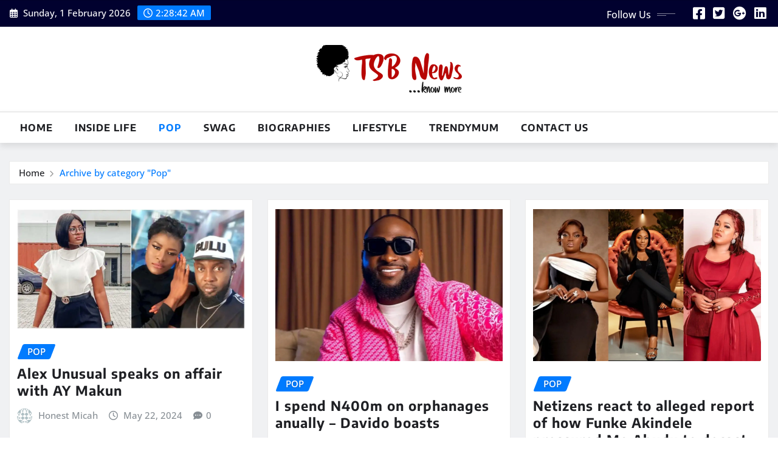

--- FILE ---
content_type: text/html; charset=UTF-8
request_url: https://tsbnews.com/category/entertainment/page/2/
body_size: 163646
content:
<!DOCTYPE html>
<html lang="en-US">
<head>	
	<meta charset="UTF-8">
    <meta name="viewport" content="width=device-width, initial-scale=1">
    <meta http-equiv="x-ua-compatible" content="ie=edge">
	
	
	<meta name='robots' content='index, follow, max-image-preview:large, max-snippet:-1, max-video-preview:-1' />
	<style>img:is([sizes="auto" i], [sizes^="auto," i]) { contain-intrinsic-size: 3000px 1500px }</style>
	
	<!-- This site is optimized with the Yoast SEO plugin v21.4 - https://yoast.com/wordpress/plugins/seo/ -->
	<title>Latest Pop News &amp; Gist - Page 2 of 1357 - TSB News Nigeria!</title>
	<meta name="description" content="Get the latest of pop culture and entertainment from Africa" />
	<link rel="canonical" href="https://tsbnews.com/category/entertainment/page/2/" />
	<link rel="prev" href="https://tsbnews.com/category/entertainment/" />
	<link rel="next" href="https://tsbnews.com/category/entertainment/page/3/" />
	<meta property="og:locale" content="en_US" />
	<meta property="og:type" content="article" />
	<meta property="og:title" content="Latest Pop News &amp; Gist - Page 2 of 1357 - TSB News Nigeria!" />
	<meta property="og:description" content="Get the latest of pop culture and entertainment from Africa" />
	<meta property="og:url" content="https://tsbnews.com/category/entertainment/" />
	<meta property="og:site_name" content="TSB News Nigeria!" />
	<meta property="og:image" content="https://i0.wp.com/tsbnews.com/wp-content/uploads/2023/01/tsbnews-logo-min.jpg?fit=512%2C512&ssl=1" />
	<meta property="og:image:width" content="512" />
	<meta property="og:image:height" content="512" />
	<meta property="og:image:type" content="image/jpeg" />
	<meta name="twitter:card" content="summary_large_image" />
	<meta name="twitter:site" content="@tsbcomng" />
	<script type="application/ld+json" class="yoast-schema-graph">{"@context":"https://schema.org","@graph":[{"@type":"CollectionPage","@id":"https://tsbnews.com/category/entertainment/","url":"https://tsbnews.com/category/entertainment/page/2/","name":"Latest Pop News & Gist - Page 2 of 1357 - TSB News Nigeria!","isPartOf":{"@id":"https://tsbnews.com/#website"},"primaryImageOfPage":{"@id":"https://tsbnews.com/category/entertainment/page/2/#primaryimage"},"image":{"@id":"https://tsbnews.com/category/entertainment/page/2/#primaryimage"},"thumbnailUrl":"https://i0.wp.com/tsbnews.com/wp-content/uploads/2024/05/Alex-Unusual-speaks-on-affair-with-AY-Makun-tsbnews.com3_.jpg?fit=1000%2C525&ssl=1","description":"Get the latest of pop culture and entertainment from Africa","inLanguage":"en-US"},{"@type":"ImageObject","inLanguage":"en-US","@id":"https://tsbnews.com/category/entertainment/page/2/#primaryimage","url":"https://i0.wp.com/tsbnews.com/wp-content/uploads/2024/05/Alex-Unusual-speaks-on-affair-with-AY-Makun-tsbnews.com3_.jpg?fit=1000%2C525&ssl=1","contentUrl":"https://i0.wp.com/tsbnews.com/wp-content/uploads/2024/05/Alex-Unusual-speaks-on-affair-with-AY-Makun-tsbnews.com3_.jpg?fit=1000%2C525&ssl=1","width":1000,"height":525,"caption":"Alex Unusual speaks on affair with AY Makun"},{"@type":"WebSite","@id":"https://tsbnews.com/#website","url":"https://tsbnews.com/","name":"TSB News Nigeria!","description":"TSB NEWS (formerly trendysturvsblog.com and  tsb.com.ng) is a Nigerian digital media and news platform ranked #1 in Naija | Get the Latest News and Features at TSB News","publisher":{"@id":"https://tsbnews.com/#organization"},"potentialAction":[{"@type":"SearchAction","target":{"@type":"EntryPoint","urlTemplate":"https://tsbnews.com/?s={search_term_string}"},"query-input":"required name=search_term_string"}],"inLanguage":"en-US"},{"@type":"Organization","@id":"https://tsbnews.com/#organization","name":"TSB News Nigeria","url":"https://tsbnews.com/","logo":{"@type":"ImageObject","inLanguage":"en-US","@id":"https://tsbnews.com/#/schema/logo/image/","url":"https://i0.wp.com/tsbnews.com/wp-content/uploads/2018/03/tsb-icon-512x512.png?fit=512%2C512&ssl=1","contentUrl":"https://i0.wp.com/tsbnews.com/wp-content/uploads/2018/03/tsb-icon-512x512.png?fit=512%2C512&ssl=1","width":512,"height":512,"caption":"TSB News Nigeria"},"image":{"@id":"https://tsbnews.com/#/schema/logo/image/"},"sameAs":["https://web.facebook.com/tsb.com.ng","https://twitter.com/tsbcomng"]}]}</script>
	<!-- / Yoast SEO plugin. -->


<link rel='dns-prefetch' href='//tsbnews.com' />
<link rel='dns-prefetch' href='//www.googletagmanager.com' />
<link rel='dns-prefetch' href='//stats.wp.com' />
<link rel='dns-prefetch' href='//i0.wp.com' />
<link rel='dns-prefetch' href='//c0.wp.com' />
<link rel='dns-prefetch' href='//pagead2.googlesyndication.com' />
<link rel="alternate" type="application/rss+xml" title="TSB News Nigeria! &raquo; Feed" href="https://tsbnews.com/feed/" />
<link rel="alternate" type="application/rss+xml" title="TSB News Nigeria! &raquo; Comments Feed" href="https://tsbnews.com/comments/feed/" />
<link rel="alternate" type="application/rss+xml" title="TSB News Nigeria! &raquo; Pop Category Feed" href="https://tsbnews.com/category/entertainment/feed/" />
<script type="text/javascript">
/* <![CDATA[ */
window._wpemojiSettings = {"baseUrl":"https:\/\/s.w.org\/images\/core\/emoji\/16.0.1\/72x72\/","ext":".png","svgUrl":"https:\/\/s.w.org\/images\/core\/emoji\/16.0.1\/svg\/","svgExt":".svg","source":{"concatemoji":"https:\/\/tsbnews.com\/wp-includes\/js\/wp-emoji-release.min.js?ver=6.8.3"}};
/*! This file is auto-generated */
!function(s,n){var o,i,e;function c(e){try{var t={supportTests:e,timestamp:(new Date).valueOf()};sessionStorage.setItem(o,JSON.stringify(t))}catch(e){}}function p(e,t,n){e.clearRect(0,0,e.canvas.width,e.canvas.height),e.fillText(t,0,0);var t=new Uint32Array(e.getImageData(0,0,e.canvas.width,e.canvas.height).data),a=(e.clearRect(0,0,e.canvas.width,e.canvas.height),e.fillText(n,0,0),new Uint32Array(e.getImageData(0,0,e.canvas.width,e.canvas.height).data));return t.every(function(e,t){return e===a[t]})}function u(e,t){e.clearRect(0,0,e.canvas.width,e.canvas.height),e.fillText(t,0,0);for(var n=e.getImageData(16,16,1,1),a=0;a<n.data.length;a++)if(0!==n.data[a])return!1;return!0}function f(e,t,n,a){switch(t){case"flag":return n(e,"\ud83c\udff3\ufe0f\u200d\u26a7\ufe0f","\ud83c\udff3\ufe0f\u200b\u26a7\ufe0f")?!1:!n(e,"\ud83c\udde8\ud83c\uddf6","\ud83c\udde8\u200b\ud83c\uddf6")&&!n(e,"\ud83c\udff4\udb40\udc67\udb40\udc62\udb40\udc65\udb40\udc6e\udb40\udc67\udb40\udc7f","\ud83c\udff4\u200b\udb40\udc67\u200b\udb40\udc62\u200b\udb40\udc65\u200b\udb40\udc6e\u200b\udb40\udc67\u200b\udb40\udc7f");case"emoji":return!a(e,"\ud83e\udedf")}return!1}function g(e,t,n,a){var r="undefined"!=typeof WorkerGlobalScope&&self instanceof WorkerGlobalScope?new OffscreenCanvas(300,150):s.createElement("canvas"),o=r.getContext("2d",{willReadFrequently:!0}),i=(o.textBaseline="top",o.font="600 32px Arial",{});return e.forEach(function(e){i[e]=t(o,e,n,a)}),i}function t(e){var t=s.createElement("script");t.src=e,t.defer=!0,s.head.appendChild(t)}"undefined"!=typeof Promise&&(o="wpEmojiSettingsSupports",i=["flag","emoji"],n.supports={everything:!0,everythingExceptFlag:!0},e=new Promise(function(e){s.addEventListener("DOMContentLoaded",e,{once:!0})}),new Promise(function(t){var n=function(){try{var e=JSON.parse(sessionStorage.getItem(o));if("object"==typeof e&&"number"==typeof e.timestamp&&(new Date).valueOf()<e.timestamp+604800&&"object"==typeof e.supportTests)return e.supportTests}catch(e){}return null}();if(!n){if("undefined"!=typeof Worker&&"undefined"!=typeof OffscreenCanvas&&"undefined"!=typeof URL&&URL.createObjectURL&&"undefined"!=typeof Blob)try{var e="postMessage("+g.toString()+"("+[JSON.stringify(i),f.toString(),p.toString(),u.toString()].join(",")+"));",a=new Blob([e],{type:"text/javascript"}),r=new Worker(URL.createObjectURL(a),{name:"wpTestEmojiSupports"});return void(r.onmessage=function(e){c(n=e.data),r.terminate(),t(n)})}catch(e){}c(n=g(i,f,p,u))}t(n)}).then(function(e){for(var t in e)n.supports[t]=e[t],n.supports.everything=n.supports.everything&&n.supports[t],"flag"!==t&&(n.supports.everythingExceptFlag=n.supports.everythingExceptFlag&&n.supports[t]);n.supports.everythingExceptFlag=n.supports.everythingExceptFlag&&!n.supports.flag,n.DOMReady=!1,n.readyCallback=function(){n.DOMReady=!0}}).then(function(){return e}).then(function(){var e;n.supports.everything||(n.readyCallback(),(e=n.source||{}).concatemoji?t(e.concatemoji):e.wpemoji&&e.twemoji&&(t(e.twemoji),t(e.wpemoji)))}))}((window,document),window._wpemojiSettings);
/* ]]> */
</script>
<link rel='stylesheet' id='newsexo-theme-fonts-css' href='https://tsbnews.com/wp-content/fonts/97bab3c33279a2f8321bc5a9c84c48cc.css?ver=20201110' type='text/css' media='all' />
<style id='wp-emoji-styles-inline-css' type='text/css'>

	img.wp-smiley, img.emoji {
		display: inline !important;
		border: none !important;
		box-shadow: none !important;
		height: 1em !important;
		width: 1em !important;
		margin: 0 0.07em !important;
		vertical-align: -0.1em !important;
		background: none !important;
		padding: 0 !important;
	}
</style>
<link rel='stylesheet' id='wp-block-library-css' href='https://c0.wp.com/c/6.8.3/wp-includes/css/dist/block-library/style.min.css' type='text/css' media='all' />
<style id='wp-block-library-inline-css' type='text/css'>
.has-text-align-justify{text-align:justify;}
</style>
<style id='classic-theme-styles-inline-css' type='text/css'>
/*! This file is auto-generated */
.wp-block-button__link{color:#fff;background-color:#32373c;border-radius:9999px;box-shadow:none;text-decoration:none;padding:calc(.667em + 2px) calc(1.333em + 2px);font-size:1.125em}.wp-block-file__button{background:#32373c;color:#fff;text-decoration:none}
</style>
<style id='auto-amazon-links-unit-style-inline-css' type='text/css'>
.aal-gutenberg-preview{max-height:400px;overflow:auto}

</style>
<link rel='stylesheet' id='mediaelement-css' href='https://c0.wp.com/c/6.8.3/wp-includes/js/mediaelement/mediaelementplayer-legacy.min.css' type='text/css' media='all' />
<link rel='stylesheet' id='wp-mediaelement-css' href='https://c0.wp.com/c/6.8.3/wp-includes/js/mediaelement/wp-mediaelement.min.css' type='text/css' media='all' />
<style id='global-styles-inline-css' type='text/css'>
:root{--wp--preset--aspect-ratio--square: 1;--wp--preset--aspect-ratio--4-3: 4/3;--wp--preset--aspect-ratio--3-4: 3/4;--wp--preset--aspect-ratio--3-2: 3/2;--wp--preset--aspect-ratio--2-3: 2/3;--wp--preset--aspect-ratio--16-9: 16/9;--wp--preset--aspect-ratio--9-16: 9/16;--wp--preset--color--black: #000000;--wp--preset--color--cyan-bluish-gray: #abb8c3;--wp--preset--color--white: #ffffff;--wp--preset--color--pale-pink: #f78da7;--wp--preset--color--vivid-red: #cf2e2e;--wp--preset--color--luminous-vivid-orange: #ff6900;--wp--preset--color--luminous-vivid-amber: #fcb900;--wp--preset--color--light-green-cyan: #7bdcb5;--wp--preset--color--vivid-green-cyan: #00d084;--wp--preset--color--pale-cyan-blue: #8ed1fc;--wp--preset--color--vivid-cyan-blue: #0693e3;--wp--preset--color--vivid-purple: #9b51e0;--wp--preset--gradient--vivid-cyan-blue-to-vivid-purple: linear-gradient(135deg,rgba(6,147,227,1) 0%,rgb(155,81,224) 100%);--wp--preset--gradient--light-green-cyan-to-vivid-green-cyan: linear-gradient(135deg,rgb(122,220,180) 0%,rgb(0,208,130) 100%);--wp--preset--gradient--luminous-vivid-amber-to-luminous-vivid-orange: linear-gradient(135deg,rgba(252,185,0,1) 0%,rgba(255,105,0,1) 100%);--wp--preset--gradient--luminous-vivid-orange-to-vivid-red: linear-gradient(135deg,rgba(255,105,0,1) 0%,rgb(207,46,46) 100%);--wp--preset--gradient--very-light-gray-to-cyan-bluish-gray: linear-gradient(135deg,rgb(238,238,238) 0%,rgb(169,184,195) 100%);--wp--preset--gradient--cool-to-warm-spectrum: linear-gradient(135deg,rgb(74,234,220) 0%,rgb(151,120,209) 20%,rgb(207,42,186) 40%,rgb(238,44,130) 60%,rgb(251,105,98) 80%,rgb(254,248,76) 100%);--wp--preset--gradient--blush-light-purple: linear-gradient(135deg,rgb(255,206,236) 0%,rgb(152,150,240) 100%);--wp--preset--gradient--blush-bordeaux: linear-gradient(135deg,rgb(254,205,165) 0%,rgb(254,45,45) 50%,rgb(107,0,62) 100%);--wp--preset--gradient--luminous-dusk: linear-gradient(135deg,rgb(255,203,112) 0%,rgb(199,81,192) 50%,rgb(65,88,208) 100%);--wp--preset--gradient--pale-ocean: linear-gradient(135deg,rgb(255,245,203) 0%,rgb(182,227,212) 50%,rgb(51,167,181) 100%);--wp--preset--gradient--electric-grass: linear-gradient(135deg,rgb(202,248,128) 0%,rgb(113,206,126) 100%);--wp--preset--gradient--midnight: linear-gradient(135deg,rgb(2,3,129) 0%,rgb(40,116,252) 100%);--wp--preset--font-size--small: 13px;--wp--preset--font-size--medium: 20px;--wp--preset--font-size--large: 36px;--wp--preset--font-size--x-large: 42px;--wp--preset--spacing--20: 0.44rem;--wp--preset--spacing--30: 0.67rem;--wp--preset--spacing--40: 1rem;--wp--preset--spacing--50: 1.5rem;--wp--preset--spacing--60: 2.25rem;--wp--preset--spacing--70: 3.38rem;--wp--preset--spacing--80: 5.06rem;--wp--preset--shadow--natural: 6px 6px 9px rgba(0, 0, 0, 0.2);--wp--preset--shadow--deep: 12px 12px 50px rgba(0, 0, 0, 0.4);--wp--preset--shadow--sharp: 6px 6px 0px rgba(0, 0, 0, 0.2);--wp--preset--shadow--outlined: 6px 6px 0px -3px rgba(255, 255, 255, 1), 6px 6px rgba(0, 0, 0, 1);--wp--preset--shadow--crisp: 6px 6px 0px rgba(0, 0, 0, 1);}:where(.is-layout-flex){gap: 0.5em;}:where(.is-layout-grid){gap: 0.5em;}body .is-layout-flex{display: flex;}.is-layout-flex{flex-wrap: wrap;align-items: center;}.is-layout-flex > :is(*, div){margin: 0;}body .is-layout-grid{display: grid;}.is-layout-grid > :is(*, div){margin: 0;}:where(.wp-block-columns.is-layout-flex){gap: 2em;}:where(.wp-block-columns.is-layout-grid){gap: 2em;}:where(.wp-block-post-template.is-layout-flex){gap: 1.25em;}:where(.wp-block-post-template.is-layout-grid){gap: 1.25em;}.has-black-color{color: var(--wp--preset--color--black) !important;}.has-cyan-bluish-gray-color{color: var(--wp--preset--color--cyan-bluish-gray) !important;}.has-white-color{color: var(--wp--preset--color--white) !important;}.has-pale-pink-color{color: var(--wp--preset--color--pale-pink) !important;}.has-vivid-red-color{color: var(--wp--preset--color--vivid-red) !important;}.has-luminous-vivid-orange-color{color: var(--wp--preset--color--luminous-vivid-orange) !important;}.has-luminous-vivid-amber-color{color: var(--wp--preset--color--luminous-vivid-amber) !important;}.has-light-green-cyan-color{color: var(--wp--preset--color--light-green-cyan) !important;}.has-vivid-green-cyan-color{color: var(--wp--preset--color--vivid-green-cyan) !important;}.has-pale-cyan-blue-color{color: var(--wp--preset--color--pale-cyan-blue) !important;}.has-vivid-cyan-blue-color{color: var(--wp--preset--color--vivid-cyan-blue) !important;}.has-vivid-purple-color{color: var(--wp--preset--color--vivid-purple) !important;}.has-black-background-color{background-color: var(--wp--preset--color--black) !important;}.has-cyan-bluish-gray-background-color{background-color: var(--wp--preset--color--cyan-bluish-gray) !important;}.has-white-background-color{background-color: var(--wp--preset--color--white) !important;}.has-pale-pink-background-color{background-color: var(--wp--preset--color--pale-pink) !important;}.has-vivid-red-background-color{background-color: var(--wp--preset--color--vivid-red) !important;}.has-luminous-vivid-orange-background-color{background-color: var(--wp--preset--color--luminous-vivid-orange) !important;}.has-luminous-vivid-amber-background-color{background-color: var(--wp--preset--color--luminous-vivid-amber) !important;}.has-light-green-cyan-background-color{background-color: var(--wp--preset--color--light-green-cyan) !important;}.has-vivid-green-cyan-background-color{background-color: var(--wp--preset--color--vivid-green-cyan) !important;}.has-pale-cyan-blue-background-color{background-color: var(--wp--preset--color--pale-cyan-blue) !important;}.has-vivid-cyan-blue-background-color{background-color: var(--wp--preset--color--vivid-cyan-blue) !important;}.has-vivid-purple-background-color{background-color: var(--wp--preset--color--vivid-purple) !important;}.has-black-border-color{border-color: var(--wp--preset--color--black) !important;}.has-cyan-bluish-gray-border-color{border-color: var(--wp--preset--color--cyan-bluish-gray) !important;}.has-white-border-color{border-color: var(--wp--preset--color--white) !important;}.has-pale-pink-border-color{border-color: var(--wp--preset--color--pale-pink) !important;}.has-vivid-red-border-color{border-color: var(--wp--preset--color--vivid-red) !important;}.has-luminous-vivid-orange-border-color{border-color: var(--wp--preset--color--luminous-vivid-orange) !important;}.has-luminous-vivid-amber-border-color{border-color: var(--wp--preset--color--luminous-vivid-amber) !important;}.has-light-green-cyan-border-color{border-color: var(--wp--preset--color--light-green-cyan) !important;}.has-vivid-green-cyan-border-color{border-color: var(--wp--preset--color--vivid-green-cyan) !important;}.has-pale-cyan-blue-border-color{border-color: var(--wp--preset--color--pale-cyan-blue) !important;}.has-vivid-cyan-blue-border-color{border-color: var(--wp--preset--color--vivid-cyan-blue) !important;}.has-vivid-purple-border-color{border-color: var(--wp--preset--color--vivid-purple) !important;}.has-vivid-cyan-blue-to-vivid-purple-gradient-background{background: var(--wp--preset--gradient--vivid-cyan-blue-to-vivid-purple) !important;}.has-light-green-cyan-to-vivid-green-cyan-gradient-background{background: var(--wp--preset--gradient--light-green-cyan-to-vivid-green-cyan) !important;}.has-luminous-vivid-amber-to-luminous-vivid-orange-gradient-background{background: var(--wp--preset--gradient--luminous-vivid-amber-to-luminous-vivid-orange) !important;}.has-luminous-vivid-orange-to-vivid-red-gradient-background{background: var(--wp--preset--gradient--luminous-vivid-orange-to-vivid-red) !important;}.has-very-light-gray-to-cyan-bluish-gray-gradient-background{background: var(--wp--preset--gradient--very-light-gray-to-cyan-bluish-gray) !important;}.has-cool-to-warm-spectrum-gradient-background{background: var(--wp--preset--gradient--cool-to-warm-spectrum) !important;}.has-blush-light-purple-gradient-background{background: var(--wp--preset--gradient--blush-light-purple) !important;}.has-blush-bordeaux-gradient-background{background: var(--wp--preset--gradient--blush-bordeaux) !important;}.has-luminous-dusk-gradient-background{background: var(--wp--preset--gradient--luminous-dusk) !important;}.has-pale-ocean-gradient-background{background: var(--wp--preset--gradient--pale-ocean) !important;}.has-electric-grass-gradient-background{background: var(--wp--preset--gradient--electric-grass) !important;}.has-midnight-gradient-background{background: var(--wp--preset--gradient--midnight) !important;}.has-small-font-size{font-size: var(--wp--preset--font-size--small) !important;}.has-medium-font-size{font-size: var(--wp--preset--font-size--medium) !important;}.has-large-font-size{font-size: var(--wp--preset--font-size--large) !important;}.has-x-large-font-size{font-size: var(--wp--preset--font-size--x-large) !important;}
:where(.wp-block-post-template.is-layout-flex){gap: 1.25em;}:where(.wp-block-post-template.is-layout-grid){gap: 1.25em;}
:where(.wp-block-columns.is-layout-flex){gap: 2em;}:where(.wp-block-columns.is-layout-grid){gap: 2em;}
:root :where(.wp-block-pullquote){font-size: 1.5em;line-height: 1.6;}
</style>
<link rel='stylesheet' id='dashicons-css' href='https://c0.wp.com/c/6.8.3/wp-includes/css/dashicons.min.css' type='text/css' media='all' />
<link rel='stylesheet' id='post-views-counter-frontend-css' href='https://tsbnews.com/wp-content/plugins/post-views-counter/css/frontend.min.css?ver=1.3.13' type='text/css' media='all' />
<link rel='stylesheet' id='wp-show-posts-css' href='https://tsbnews.com/wp-content/plugins/wp-show-posts/css/wp-show-posts-min.css?ver=1.1.4' type='text/css' media='all' />
<link rel='stylesheet' id='amazon-auto-links-_common-css' href='https://tsbnews.com/wp-content/plugins/amazon-auto-links/template/_common/style.min.css?ver=5.4.3' type='text/css' media='all' />
<link rel='stylesheet' id='amazon-auto-links-list-css' href='https://tsbnews.com/wp-content/plugins/amazon-auto-links/template/list/style.min.css?ver=1.4.1' type='text/css' media='all' />
<link rel='stylesheet' id='wordpress-popular-posts-css-css' href='https://tsbnews.com/wp-content/plugins/wordpress-popular-posts/assets/css/wpp.css?ver=6.3.2' type='text/css' media='all' />
<link rel='stylesheet' id='bootstrap-css' href='https://tsbnews.com/wp-content/themes/newsexo/assets/css/bootstrap.css?ver=6.8.3' type='text/css' media='all' />
<link rel='stylesheet' id='font-awesome-min-css' href='https://tsbnews.com/wp-content/themes/newsexo/assets/css/font-awesome/css/font-awesome.min.css?ver=4.7.0' type='text/css' media='all' />
<link rel='stylesheet' id='newsexo-style-css' href='https://tsbnews.com/wp-content/themes/seattle-news/style.css?ver=6.8.3' type='text/css' media='all' />
<link rel='stylesheet' id='theme-default-css' href='https://tsbnews.com/wp-content/themes/newsexo/assets/css/theme-default.css?ver=6.8.3' type='text/css' media='all' />
<link rel='stylesheet' id='newsexo-animate-css-css' href='https://tsbnews.com/wp-content/themes/newsexo/assets/css/animate.css?ver=6.8.3' type='text/css' media='all' />
<link rel='stylesheet' id='owl.carousel-css-css' href='https://tsbnews.com/wp-content/themes/newsexo/assets/css/owl.carousel.css?ver=6.8.3' type='text/css' media='all' />
<link rel='stylesheet' id='bootstrap-smartmenus-css-css' href='https://tsbnews.com/wp-content/themes/newsexo/assets/css/jquery.smartmenus.bootstrap-4.css?ver=6.8.3' type='text/css' media='all' />
<link rel='stylesheet' id='wp-pointer-css' href='https://c0.wp.com/c/6.8.3/wp-includes/css/wp-pointer.min.css' type='text/css' media='all' />
<link rel='stylesheet' id='seattle-news-parent-style-css' href='https://tsbnews.com/wp-content/themes/newsexo/style.css?ver=6.8.3' type='text/css' media='all' />
<link rel='stylesheet' id='seattle-news-child-style-css' href='https://tsbnews.com/wp-content/themes/seattle-news/style.css?ver=6.8.3' type='text/css' media='all' />
<link rel='stylesheet' id='seattle-news-default-css-css' href='https://tsbnews.com/wp-content/themes/seattle-news/assets/css/theme-default.css?ver=6.8.3' type='text/css' media='all' />
<link rel='stylesheet' id='seattle-news-bootstrap-smartmenus-css-css' href='https://tsbnews.com/wp-content/themes/seattle-news/assets/css/jquery.smartmenus.bootstrap-4.css?ver=6.8.3' type='text/css' media='all' />
<link rel='stylesheet' id='jetpack_css-css' href='https://c0.wp.com/p/jetpack/12.6.3/css/jetpack.css' type='text/css' media='all' />
<script type="text/javascript" src="https://c0.wp.com/c/6.8.3/wp-includes/js/jquery/jquery.min.js" id="jquery-core-js"></script>
<script type="text/javascript" src="https://c0.wp.com/c/6.8.3/wp-includes/js/jquery/jquery-migrate.min.js" id="jquery-migrate-js"></script>
<script type="application/json" id="wpp-json">
/* <![CDATA[ */
{"sampling_active":0,"sampling_rate":100,"ajax_url":"https:\/\/tsbnews.com\/wp-json\/wordpress-popular-posts\/v1\/popular-posts","api_url":"https:\/\/tsbnews.com\/wp-json\/wordpress-popular-posts","ID":0,"token":"ab95c3b5de","lang":0,"debug":0}
/* ]]> */
</script>
<script type="text/javascript" src="https://tsbnews.com/wp-content/plugins/wordpress-popular-posts/assets/js/wpp.min.js?ver=6.3.2" id="wpp-js-js"></script>
<script type="text/javascript" src="https://tsbnews.com/wp-content/themes/newsexo/assets/js/bootstrap.js?ver=6.8.3" id="bootstrap-js-js"></script>
<script type="text/javascript" src="https://tsbnews.com/wp-content/themes/newsexo/assets/js/bootstrap.bundle.min.js?ver=6.8.3" id="bootstrap.bundle.min-js"></script>
<script type="text/javascript" src="https://tsbnews.com/wp-content/themes/newsexo/assets/js/smartmenus/jquery.smartmenus.js?ver=6.8.3" id="newsexo-smartmenus-js-js"></script>
<script type="text/javascript" src="https://tsbnews.com/wp-content/themes/newsexo/assets/js/custom.js?ver=6.8.3" id="newsexo-custom-js-js"></script>
<script type="text/javascript" src="https://tsbnews.com/wp-content/themes/newsexo/assets/js/smartmenus/bootstrap-smartmenus.js?ver=6.8.3" id="bootstrap-smartmenus-js-js"></script>
<script type="text/javascript" src="https://tsbnews.com/wp-content/themes/newsexo/assets/js/owl.carousel.min.js?ver=6.8.3" id="owl-carousel-js-js"></script>
<script type="text/javascript" src="https://tsbnews.com/wp-content/themes/newsexo/assets/js/animation/animate.js?ver=6.8.3" id="animate-js-js"></script>
<script type="text/javascript" src="https://tsbnews.com/wp-content/themes/newsexo/assets/js/wow.js?ver=6.8.3" id="wow-js-js"></script>

<!-- Google tag (gtag.js) snippet added by Site Kit -->
<!-- Google Analytics snippet added by Site Kit -->
<script type="text/javascript" src="https://www.googletagmanager.com/gtag/js?id=G-EK5Z2BDQNK" id="google_gtagjs-js" async></script>
<script type="text/javascript" id="google_gtagjs-js-after">
/* <![CDATA[ */
window.dataLayer = window.dataLayer || [];function gtag(){dataLayer.push(arguments);}
gtag("set","linker",{"domains":["tsbnews.com"]});
gtag("js", new Date());
gtag("set", "developer_id.dZTNiMT", true);
gtag("config", "G-EK5Z2BDQNK");
/* ]]> */
</script>
<link rel="https://api.w.org/" href="https://tsbnews.com/wp-json/" /><link rel="alternate" title="JSON" type="application/json" href="https://tsbnews.com/wp-json/wp/v2/categories/162" /><link rel="EditURI" type="application/rsd+xml" title="RSD" href="https://tsbnews.com/xmlrpc.php?rsd" />
<meta name="generator" content="WordPress 6.8.3" />
<meta name="generator" content="Site Kit by Google 1.171.0" />	<style>img#wpstats{display:none}</style>
		<style type='text/css' id='amazon-auto-links-button-css' data-version='5.4.3'>.amazon-auto-links-button.amazon-auto-links-button-default { background-image: -webkit-linear-gradient(top, #4997e5, #3f89ba);background-image: -moz-linear-gradient(top, #4997e5, #3f89ba);background-image: -ms-linear-gradient(top, #4997e5, #3f89ba);background-image: -o-linear-gradient(top, #4997e5, #3f89ba);background-image: linear-gradient(to bottom, #4997e5, #3f89ba);-webkit-border-radius: 4px;-moz-border-radius: 4px;border-radius: 4px;margin-left: auto;margin-right: auto;text-align: center;white-space: nowrap;color: #ffffff;font-size: 13px;text-shadow: 0 0 transparent;width: 100px;padding: 7px 8px 8px 8px;background: #3498db;border: solid #6891a5 1px;text-decoration: none;}.amazon-auto-links-button.amazon-auto-links-button-default:hover {background: #3cb0fd;background-image: -webkit-linear-gradient(top, #3cb0fd, #3498db);background-image: -moz-linear-gradient(top, #3cb0fd, #3498db);background-image: -ms-linear-gradient(top, #3cb0fd, #3498db);background-image: -o-linear-gradient(top, #3cb0fd, #3498db);background-image: linear-gradient(to bottom, #3cb0fd, #3498db);text-decoration: none;}.amazon-auto-links-button.amazon-auto-links-button-default > a {color: inherit; border-bottom: none;text-decoration: none; }.amazon-auto-links-button.amazon-auto-links-button-default > a:hover {color: inherit;}.amazon-auto-links-button > a, .amazon-auto-links-button > a:hover {-webkit-box-shadow: none;box-shadow: none;color: inherit;}div.amazon-auto-links-button {line-height: 1.3; }button.amazon-auto-links-button {white-space: nowrap;}.amazon-auto-links-button-link {text-decoration: none;}.amazon-auto-links-button-335170 { margin-right: auto; margin-left: auto; white-space: nowrap; text-align: center; display: inline-flex; justify-content: space-around; font-size: 13px; color: #000000; font-weight: 500; padding: 3px; border-radius: 4px; border-color: #c89411 #b0820f #99710d; border-width: 1px; background-color: #ecb21f; transform: scale(0.98); border-style: solid; background-image: linear-gradient(to bottom,#f8e3ad,#eeba37); } .amazon-auto-links-button-335170 * { box-sizing: border-box; } .amazon-auto-links-button-335170 .button-icon { margin-right: auto; margin-left: auto; display: none; height: auto; border: solid 0; } .amazon-auto-links-button-335170 .button-icon > i { display: inline-block; width: 100%; height: 100%; } .amazon-auto-links-button-335170 .button-icon-left { display: inline-flex; background-color: #2d2d2d; border-width: 1px; border-color: #0a0a0a; border-radius: 2px; margin: 0px; padding-top: 2px; padding-right: 2px; padding-bottom: 3px; padding-left: 2px; min-width: 25px; min-height: 25px; } .amazon-auto-links-button-335170 .button-icon-left > i { background-color: #ffffff; background-size: contain; background-position: center; background-repeat: no-repeat; -webkit-mask-image: url('https://tsbnews.com/wp-content/plugins/amazon-auto-links/include/core/component/button/asset/image/icon/cart.svg'); mask-image: url('https://tsbnews.com/wp-content/plugins/amazon-auto-links/include/core/component/button/asset/image/icon/cart.svg'); -webkit-mask-position: center center; mask-position: center center; -webkit-mask-repeat: no-repeat; mask-repeat: no-repeat; } .amazon-auto-links-button-335170 .button-label { margin-top: 0px; margin-right: 32px; margin-bottom: 0px; margin-left: 32px; } .amazon-auto-links-button-335170 > * { align-items: center; display: inline-flex; vertical-align: middle; } .amazon-auto-links-button-335170:hover { transform: scale(1.0); filter: alpha(opacity=70); opacity: 0.7; }.amazon-auto-links-button-335171 { display: block; margin-right: auto; margin-left: auto; position: relative; width: 176px; height: 28px; } .amazon-auto-links-button-335171 > img { height: unset; max-width: 100%; max-height: 100%; margin-right: auto; margin-left: auto; display: block; position: absolute; top: 50%; left: 50%; -ms-transform: translate(-50%, -50%); transform: translate(-50%, -50%); }.amazon-auto-links-button-335172 { display: block; margin-right: auto; margin-left: auto; position: relative; width: 148px; height: 79px; transform: scale(0.98); } .amazon-auto-links-button-335172:hover { transform: scale(1.0); } .amazon-auto-links-button-335172 > img { height: unset; max-width: 100%; max-height: 100%; margin-right: auto; margin-left: auto; display: block; position: absolute; top: 50%; left: 50%; -ms-transform: translate(-50%, -50%); transform: translate(-50%, -50%); } .amazon-auto-links-button-335172 > img:hover { filter: alpha(opacity=70); opacity: 0.7; }.amazon-auto-links-button-335168 { margin-right: auto; margin-left: auto; white-space: nowrap; text-align: center; display: inline-flex; justify-content: space-around; font-size: 13px; color: #ffffff; font-weight: 400; padding-top: 8px; padding-right: 16px; padding-bottom: 8px; padding-left: 16px; border-radius: 0px; border-color: #1f628d; border-width: 1px; background-color: #0a0101; transform: scale(0.98); border-style: none; background-solid: solid; } .amazon-auto-links-button-335168 * { box-sizing: border-box; } .amazon-auto-links-button-335168 .button-icon { margin-right: auto; margin-left: auto; display: none; height: auto; border: solid 0; } .amazon-auto-links-button-335168 .button-icon > i { display: inline-block; width: 100%; height: 100%; } .amazon-auto-links-button-335168 .button-icon-left { display: inline-flex; background-color: transparent; border-color: transparent; padding: 0px; margin: 0px; min-height: 17px; min-width: 17px; padding-top: 0px; padding-right: 0px; padding-bottom: 0px; padding-left: 0px; } .amazon-auto-links-button-335168 .button-icon-left > i { background-color: #ffffff; background-size: contain; background-position: center; background-repeat: no-repeat; -webkit-mask-image: url('https://tsbnews.com/wp-content/plugins/amazon-auto-links/include/core/component/button/asset/image/icon/cart.svg'); mask-image: url('https://tsbnews.com/wp-content/plugins/amazon-auto-links/include/core/component/button/asset/image/icon/cart.svg'); -webkit-mask-position: center center; mask-position: center center; -webkit-mask-repeat: no-repeat; mask-repeat: no-repeat; } .amazon-auto-links-button-335168 .button-icon-right { display: inline-flex; background-color: #ffffff; border-color: transparent; margin: 0px; min-height: 17px; min-width: 17px; border-radius: 10px; padding-top: 0px; padding-right: 0px; padding-bottom: 0px; padding-left: 2px; } .amazon-auto-links-button-335168 .button-icon-right > i { background-color: #000000; background-size: contain; background-position: center; background-repeat: no-repeat; -webkit-mask-image: url('https://tsbnews.com/wp-content/plugins/amazon-auto-links/include/core/component/button/asset/image/icon/controls-play.svg'); mask-image: url('https://tsbnews.com/wp-content/plugins/amazon-auto-links/include/core/component/button/asset/image/icon/controls-play.svg'); -webkit-mask-position: center center; mask-position: center center; -webkit-mask-repeat: no-repeat; mask-repeat: no-repeat; } .amazon-auto-links-button-335168 .button-label { margin-top: 0px; margin-right: 16px; margin-bottom: 0px; margin-left: 16px; } .amazon-auto-links-button-335168 > * { align-items: center; display: inline-flex; vertical-align: middle; } .amazon-auto-links-button-335168:hover { transform: scale(1.0); filter: alpha(opacity=70); opacity: 0.7; }.amazon-auto-links-button-335169 { margin-right: auto; margin-left: auto; white-space: nowrap; text-align: center; display: inline-flex; justify-content: space-around; font-size: 13px; color: #000000; font-weight: 500; padding-top: 8px; padding-right: 16px; padding-bottom: 8px; padding-left: 16px; border-radius: 19px; border-color: #e8b500; border-width: 1px; background-color: #ffd814; transform: scale(0.98); border-style: solid; background-solid: solid; } .amazon-auto-links-button-335169 * { box-sizing: border-box; } .amazon-auto-links-button-335169 .button-icon { margin-right: auto; margin-left: auto; display: none; height: auto; border: solid 0; } .amazon-auto-links-button-335169 .button-icon > i { display: inline-block; width: 100%; height: 100%; } .amazon-auto-links-button-335169 .button-label { margin-top: 0px; margin-right: 32px; margin-bottom: 0px; margin-left: 32px; } .amazon-auto-links-button-335169 > * { align-items: center; display: inline-flex; vertical-align: middle; } .amazon-auto-links-button-335169:hover { transform: scale(1.0); filter: alpha(opacity=70); opacity: 0.7; }.amazon-auto-links-button-335167 { margin-right: auto; margin-left: auto; white-space: nowrap; text-align: center; display: inline-flex; justify-content: space-around; font-size: 13px; color: #ffffff; font-weight: 400; padding-top: 8px; padding-right: 16px; padding-bottom: 8px; padding-left: 16px; border-radius: 4px; border-color: #1f628d; border-width: 1px; background-color: #4997e5; transform: scale(0.98); border-style: none; background-solid: solid; } .amazon-auto-links-button-335167 * { box-sizing: border-box; } .amazon-auto-links-button-335167 .button-icon { margin-right: auto; margin-left: auto; display: none; height: auto; border: solid 0; } .amazon-auto-links-button-335167 .button-icon > i { display: inline-block; width: 100%; height: 100%; } .amazon-auto-links-button-335167 .button-icon-left { display: inline-flex; background-color: transparent; border-color: transparent; padding: 0px; margin: 0px; min-height: 17px; min-width: 17px; padding-top: 0px; padding-right: 0px; padding-bottom: 0px; padding-left: 0px; } .amazon-auto-links-button-335167 .button-icon-left > i { background-color: #ffffff; background-size: contain; background-position: center; background-repeat: no-repeat; -webkit-mask-image: url('https://tsbnews.com/wp-content/plugins/amazon-auto-links/include/core/component/button/asset/image/icon/cart.svg'); mask-image: url('https://tsbnews.com/wp-content/plugins/amazon-auto-links/include/core/component/button/asset/image/icon/cart.svg'); -webkit-mask-position: center center; mask-position: center center; -webkit-mask-repeat: no-repeat; mask-repeat: no-repeat; } .amazon-auto-links-button-335167 .button-label { margin-top: 0px; margin-right: 8px; margin-bottom: 0px; margin-left: 8px; } .amazon-auto-links-button-335167 > * { align-items: center; display: inline-flex; vertical-align: middle; } .amazon-auto-links-button-335167:hover { transform: scale(1.0); filter: alpha(opacity=70); opacity: 0.7; }</style><!-- Google tag (gtag.js) -->
<script async src="https://www.googletagmanager.com/gtag/js?id=G-5ZVHNN1S5H"></script>
<script>
  window.dataLayer = window.dataLayer || [];
  function gtag(){dataLayer.push(arguments);}
  gtag('js', new Date());

  gtag('config', 'G-5ZVHNN1S5H');
</script>            <style id="wpp-loading-animation-styles">@-webkit-keyframes bgslide{from{background-position-x:0}to{background-position-x:-200%}}@keyframes bgslide{from{background-position-x:0}to{background-position-x:-200%}}.wpp-widget-placeholder,.wpp-widget-block-placeholder,.wpp-shortcode-placeholder{margin:0 auto;width:60px;height:3px;background:#dd3737;background:linear-gradient(90deg,#dd3737 0%,#571313 10%,#dd3737 100%);background-size:200% auto;border-radius:3px;-webkit-animation:bgslide 1s infinite linear;animation:bgslide 1s infinite linear}</style>
            <style type="text/css">

/*------------------- Body ---------------------*/



/*------------------- H1---------------------*/

    h1 { font-family: Encode Sans; } 

/*------------------- H2---------------------*/

    h2{ font-family: Encode Sans; } 

/*------------------- H3---------------------*/

    h3 { font-family: Encode Sans; }

/*------------------- H4---------------------*/

    h4 { font-family: Encode Sans; }

/*------------------- H5---------------------*/

    h5 { font-family: Encode Sans; }

/*------------------- H6---------------------*/

    h6 { font-family: Encode Sans; }

</style>

<!-- Google AdSense meta tags added by Site Kit -->
<meta name="google-adsense-platform-account" content="ca-host-pub-2644536267352236">
<meta name="google-adsense-platform-domain" content="sitekit.withgoogle.com">
<!-- End Google AdSense meta tags added by Site Kit -->
      <meta name="onesignal" content="wordpress-plugin"/>
            <script>

      window.OneSignal = window.OneSignal || [];

      OneSignal.push( function() {
        OneSignal.SERVICE_WORKER_UPDATER_PATH = "OneSignalSDKUpdaterWorker.js.php";
                      OneSignal.SERVICE_WORKER_PATH = "OneSignalSDKWorker.js.php";
                      OneSignal.SERVICE_WORKER_PARAM = { scope: "/" };
        OneSignal.setDefaultNotificationUrl("https://tsbnews.com");
        var oneSignal_options = {};
        window._oneSignalInitOptions = oneSignal_options;

        oneSignal_options['wordpress'] = true;
oneSignal_options['appId'] = '06e68757-cb80-401e-870b-20344d1125c9';
oneSignal_options['allowLocalhostAsSecureOrigin'] = true;
oneSignal_options['welcomeNotification'] = { };
oneSignal_options['welcomeNotification']['title'] = "";
oneSignal_options['welcomeNotification']['message'] = "";
oneSignal_options['path'] = "https://tsbnews.com/wp-content/plugins/onesignal-free-web-push-notifications/sdk_files/";
oneSignal_options['promptOptions'] = { };
oneSignal_options['promptOptions']['actionMessage'] = "Do you want to get notified of the latest news?";
oneSignal_options['promptOptions']['exampleNotificationTitleDesktop'] = "TrendySturvs Blog!";
oneSignal_options['promptOptions']['exampleNotificationMessageDesktop'] = "Subscribe to our push nofication";
oneSignal_options['promptOptions']['exampleNotificationTitleMobile'] = "TrendySturvs Blog!";
oneSignal_options['promptOptions']['acceptButtonText'] = "YES";
oneSignal_options['notifyButton'] = { };
oneSignal_options['notifyButton']['enable'] = true;
oneSignal_options['notifyButton']['position'] = 'bottom-right';
oneSignal_options['notifyButton']['theme'] = 'default';
oneSignal_options['notifyButton']['size'] = 'medium';
oneSignal_options['notifyButton']['showCredit'] = true;
oneSignal_options['notifyButton']['text'] = {};
                OneSignal.init(window._oneSignalInitOptions);
                OneSignal.showSlidedownPrompt();      });

      function documentInitOneSignal() {
        var oneSignal_elements = document.getElementsByClassName("OneSignal-prompt");

        var oneSignalLinkClickHandler = function(event) { OneSignal.push(['registerForPushNotifications']); event.preventDefault(); };        for(var i = 0; i < oneSignal_elements.length; i++)
          oneSignal_elements[i].addEventListener('click', oneSignalLinkClickHandler, false);
      }

      if (document.readyState === 'complete') {
           documentInitOneSignal();
      }
      else {
           window.addEventListener("load", function(event){
               documentInitOneSignal();
          });
      }
    </script>
		<style type="text/css">
						.site-title,
			.site-description {
				position: absolute;
				clip: rect(1px, 1px, 1px, 1px);
			}

					</style>
					<style type="text/css">
				/* If html does not have either class, do not show lazy loaded images. */
				html:not( .jetpack-lazy-images-js-enabled ):not( .js ) .jetpack-lazy-image {
					display: none;
				}
			</style>
			<script>
				document.documentElement.classList.add(
					'jetpack-lazy-images-js-enabled'
				);
			</script>
		
<!-- Google AdSense snippet added by Site Kit -->
<script type="text/javascript" async="async" src="https://pagead2.googlesyndication.com/pagead/js/adsbygoogle.js?client=ca-pub-2971668224761182&amp;host=ca-host-pub-2644536267352236" crossorigin="anonymous"></script>

<!-- End Google AdSense snippet added by Site Kit -->
<link rel="icon" href="https://i0.wp.com/tsbnews.com/wp-content/uploads/2020/07/cropped-logo-tsb-news-min.png?fit=32%2C32&#038;ssl=1" sizes="32x32" />
<link rel="icon" href="https://i0.wp.com/tsbnews.com/wp-content/uploads/2020/07/cropped-logo-tsb-news-min.png?fit=192%2C192&#038;ssl=1" sizes="192x192" />
<link rel="apple-touch-icon" href="https://i0.wp.com/tsbnews.com/wp-content/uploads/2020/07/cropped-logo-tsb-news-min.png?fit=180%2C180&#038;ssl=1" />
<meta name="msapplication-TileImage" content="https://i0.wp.com/tsbnews.com/wp-content/uploads/2020/07/cropped-logo-tsb-news-min.png?fit=270%2C270&#038;ssl=1" />
<style id="wpforms-css-vars-root">
				:root {
					--wpforms-field-border-radius: 3px;
--wpforms-field-background-color: #ffffff;
--wpforms-field-border-color: rgba( 0, 0, 0, 0.25 );
--wpforms-field-text-color: rgba( 0, 0, 0, 0.7 );
--wpforms-label-color: rgba( 0, 0, 0, 0.85 );
--wpforms-label-sublabel-color: rgba( 0, 0, 0, 0.55 );
--wpforms-label-error-color: #d63637;
--wpforms-button-border-radius: 3px;
--wpforms-button-background-color: #066aab;
--wpforms-button-text-color: #ffffff;
--wpforms-field-size-input-height: 43px;
--wpforms-field-size-input-spacing: 15px;
--wpforms-field-size-font-size: 16px;
--wpforms-field-size-line-height: 19px;
--wpforms-field-size-padding-h: 14px;
--wpforms-field-size-checkbox-size: 16px;
--wpforms-field-size-sublabel-spacing: 5px;
--wpforms-field-size-icon-size: 1;
--wpforms-label-size-font-size: 16px;
--wpforms-label-size-line-height: 19px;
--wpforms-label-size-sublabel-font-size: 14px;
--wpforms-label-size-sublabel-line-height: 17px;
--wpforms-button-size-font-size: 17px;
--wpforms-button-size-height: 41px;
--wpforms-button-size-padding-h: 15px;
--wpforms-button-size-margin-top: 10px;

				}
			</style></head>
<body class="archive paged category category-entertainment category-162 wp-custom-logo paged-2 category-paged-2 wp-theme-newsexo wp-child-theme-seattle-news theme-wide" >

<a class="screen-reader-text skip-link" href="#content">Skip to content</a>
<div id="wrapper">



	<!--Header Sidebar-->
	<header class="site-header">
		<div class="container-full">
			<div class="row align-self-center">
							<div class="col-lg-6 col-md-6 col-sm-12">
					<aside class="widget"> 
						<ul class="head-contact-info">
							<li><i class="fa-regular fa-calendar-days"></i>
							Sunday, 1 February 2026							</li>
							<li><span id='newsexo-time' class="newsexo-time">  3:25 am</span></li>
						</ul>
					</aside>
				</div>
			
						
				<div class="col-lg-6 col-md-6 col-sm-12">
					<aside class="widget">

					<ul class="custom-social-icons">
							
						    <li class="followus">Follow Us						    </li>
					    							
							
					    								<li><a class="fa-square-facebook" href="#"><i class="fa-brands fa-square-facebook"></i></a></li>
								<li><a class="fa-square-twitter" href="#"><i class="fa-brands fa-square-twitter"></i></a></li>
								<li><a class="fa-google-plus" href="#"><i class="fa-brands fa-google-plus"></i></a></li>
								<li><a class="fa-linkedin" href="#"><i class="fa-brands fa-linkedin"></i></a></li>
													</ul>


					</aside>
				</div>
				
			</div>
		</div>
	</header>
	<!--/End of Header Sidebar-->


 
  	<!--Site Branding & Advertisement-->
	<section class="logo-banner logo-banner-overlay">
		<div class="container-full">
			<div class="row">
				<div class="col-lg-12 col-md-12 align-self-center">
								<div class="site-logo">
			<a href="https://tsbnews.com/" class="" rel="home"><img width="286" height="79" src="https://i0.wp.com/tsbnews.com/wp-content/uploads/2020/07/logo-tsb-news-min.png?fit=286%2C79&amp;ssl=1" class="custom-logo jetpack-lazy-image" alt="TSB NEWS" decoding="async" data-lazy-src="https://i0.wp.com/tsbnews.com/wp-content/uploads/2020/07/logo-tsb-news-min.png?fit=286%2C79&amp;ssl=1&amp;is-pending-load=1" srcset="[data-uri]" /></a>		</div>
	   				</div>

				
			</div>
		</div>
	</section>	
	<!--End of Site Branding & Advertisement-->
    	
	<!-- Navbar -->
	<nav class="navbar navbar-expand-lg navbar-dark header-sticky">
		<div class="container-full">
			<div class="row">
			    <div class="col-lg-12 col-md-12"> 
				
					<button class="navbar-toggler" type="button" data-bs-toggle="collapse" data-bs-target="#navbarSupportedContent" aria-controls="navbarSupportedContent" aria-expanded="false" aria-label="Toggle navigation">
					  <span class="navbar-toggler-icon"></span>
					</button>
					<div id="navbarSupportedContent" class="navbar-collapse collapse">
						<div class="menu-main-menu-container"><ul id="menu-main-menu" class="nav navbar-nav"><li id="menu-item-102826" class="menu-item menu-item-type-custom menu-item-object-custom menu-item-home menu-item-102826"><a class="nav-link" href="https://tsbnews.com">Home</a></li>
<li id="menu-item-85465" class="menu-item menu-item-type-taxonomy menu-item-object-category menu-item-85465"><a class="nav-link" href="https://tsbnews.com/category/inside-life/">Inside Life</a></li>
<li id="menu-item-108847" class="menu-item menu-item-type-taxonomy menu-item-object-category current-menu-item menu-item-108847 active"><a class="nav-link" href="https://tsbnews.com/category/entertainment/">Pop</a></li>
<li id="menu-item-85462" class="menu-item menu-item-type-taxonomy menu-item-object-category menu-item-85462"><a class="nav-link" href="https://tsbnews.com/category/swag/">Swag</a></li>
<li id="menu-item-303105" class="menu-item menu-item-type-taxonomy menu-item-object-category menu-item-303105"><a class="nav-link" href="https://tsbnews.com/category/biographies/">Biographies</a></li>
<li id="menu-item-108853" class="menu-item menu-item-type-taxonomy menu-item-object-category menu-item-108853"><a class="nav-link" href="https://tsbnews.com/category/lifestyle/">Lifestyle</a></li>
<li id="menu-item-109068" class="menu-item menu-item-type-taxonomy menu-item-object-category menu-item-109068"><a class="nav-link" href="https://tsbnews.com/category/trendymum/">TrendyMum</a></li>
<li id="menu-item-337706" class="menu-item menu-item-type-post_type menu-item-object-page menu-item-337706"><a class="nav-link" href="https://tsbnews.com/contact-us/">Contact Us</a></li>
</ul></div>					</div>
				</div>
							</div>
		</div>
	</nav>
	<!-- /End of Navbar -->

	<div id="search-popup">
		<button type="button" class="close">×</button>
		<form method="get" id="searchform" class="search-form" action="https://tsbnews.com/">
			<input type="search" placeholder="Search here" name="s" id="s" />
			<button type="submit" class="btn btn-primary">Search</button>
		</form>
	</div>
	<!-- Theme Breadcrumb Area -->

		<section class="theme-breadcrumb-area">
				<div id="content" class="container-full">
					<div class="row g-lg-3">
						<div class="col-md-12 col-sm-12">						
							<ul class="page-breadcrumb wow animate fadeInUp" data-wow-delay=".3s""><li><a href="https://tsbnews.com">Home</a></li><li class="active"><a href="https://localhost/category/entertainment/page/2/">Archive by category "Pop"</a></li></ul>						</div>
					</div>
				</div>
		</section>
	

<section class="blog-list-view-post">

	<div class="container-full">
	
		<div class="row ">
		
					
			  
                <div class="col-lg-12 col-md-12 col-sm-12">
            	
				<div class="row">
					<div class="col-lg-4 col-md-12 col-sm-12">
		<article class="post grid-view-news-area vrsn-two wow animate fadeInUp" data-wow-delay=".3s" class="post-331292 post type-post status-publish format-standard has-post-thumbnail hentry category-entertainment tag-alex-unusual">		
				   <figure class="post-thumbnail"><a href="https://tsbnews.com/2024/05/alex-unusual-speaks-on-affair-with-ay-makun/"><img width="1000" height="525" src="https://tsbnews.com/wp-content/uploads/2024/05/Alex-Unusual-speaks-on-affair-with-AY-Makun-tsbnews.com3_.jpg" class="img-fluid wp-post-image jetpack-lazy-image" alt="Alex Unusual speaks on affair with AY Makun" decoding="async" fetchpriority="high" data-lazy-srcset="https://i0.wp.com/tsbnews.com/wp-content/uploads/2024/05/Alex-Unusual-speaks-on-affair-with-AY-Makun-tsbnews.com3_.jpg?w=1000&amp;ssl=1 1000w, https://i0.wp.com/tsbnews.com/wp-content/uploads/2024/05/Alex-Unusual-speaks-on-affair-with-AY-Makun-tsbnews.com3_.jpg?resize=300%2C158&amp;ssl=1 300w, https://i0.wp.com/tsbnews.com/wp-content/uploads/2024/05/Alex-Unusual-speaks-on-affair-with-AY-Makun-tsbnews.com3_.jpg?resize=768%2C403&amp;ssl=1 768w, https://i0.wp.com/tsbnews.com/wp-content/uploads/2024/05/Alex-Unusual-speaks-on-affair-with-AY-Makun-tsbnews.com3_.jpg?resize=696%2C365&amp;ssl=1 696w" data-lazy-sizes="(max-width: 1000px) 100vw, 1000px" data-lazy-src="https://tsbnews.com/wp-content/uploads/2024/05/Alex-Unusual-speaks-on-affair-with-AY-Makun-tsbnews.com3_.jpg?is-pending-load=1" srcset="[data-uri]"></a></figure>		
					<figcaption class="post-content">
						<div class="entry-meta">
							<span class="cat-links links-space">
								 <a class="links-bg entertainment" href="https://tsbnews.com/category/entertainment/"><span>Pop</span></a>							</span>
						</div>					
						<header class="entry-header">
							<h5 class="entry-title"><a href="https://tsbnews.com/2024/05/alex-unusual-speaks-on-affair-with-ay-makun/">Alex Unusual speaks on affair with AY Makun</a></h5>						</header>
						<div class="entry-meta align-self-center">
							<span class="author">
							<img alt src="https://secure.gravatar.com/avatar/a35133bbe4c5d2b952c2d639fd44b6521f66096a5e3e4b2d084918cd1ab0d498?s=50&#038;d=identicon&#038;r=g" class="img-fluid comment-img avatar-50 photo avatar-default jetpack-lazy-image" height="50" width="50" decoding="async" data-lazy-srcset="https://secure.gravatar.com/avatar/a35133bbe4c5d2b952c2d639fd44b6521f66096a5e3e4b2d084918cd1ab0d498?s=100&#038;d=identicon&#038;r=g 2x" data-lazy-src="https://secure.gravatar.com/avatar/a35133bbe4c5d2b952c2d639fd44b6521f66096a5e3e4b2d084918cd1ab0d498?s=50&amp;is-pending-load=1#038;d=identicon&#038;r=g" srcset="[data-uri]"><noscript><img data-lazy-fallback="1" alt='' src='https://secure.gravatar.com/avatar/a35133bbe4c5d2b952c2d639fd44b6521f66096a5e3e4b2d084918cd1ab0d498?s=50&#038;d=identicon&#038;r=g' srcset='https://secure.gravatar.com/avatar/a35133bbe4c5d2b952c2d639fd44b6521f66096a5e3e4b2d084918cd1ab0d498?s=100&#038;d=identicon&#038;r=g 2x' class='img-fluid comment-img avatar-50 photo avatar-default' height='50' width='50' decoding='async' /></noscript>							<a href="https://tsbnews.com/author/iboro-micah/">Honest Micah</a>
							</span>					
							<span class="posted-on">
								<i class="fa-regular fa-clock"></i>
								<a href="https://tsbnews.com/2024/05/"><time>
								May 22, 2024</time></a>
							</span>
							<span class="comment-links"><i class="fa-solid fa-comment-dots"></i><a href="https://tsbnews.com/2024/05/alex-unusual-speaks-on-affair-with-ay-makun/#respond">0</a></span>
						</div>	
						<div class="entry-content">
							<p>Following a lengthy absence from social media, Alex Unusual has broken her silence and responded to allegations of being involved&hellip;</p>
														<a href="https://tsbnews.com/2024/05/alex-unusual-speaks-on-affair-with-ay-makun/" class="more-link">Read More</a>
																				</div>
					</figcaption>	
		</article><!-- #post-331292 -->
	</div>	<div class="col-lg-4 col-md-12 col-sm-12">
		<article class="post grid-view-news-area vrsn-two wow animate fadeInUp" data-wow-delay=".3s" class="post-331289 post type-post status-publish format-standard has-post-thumbnail hentry category-entertainment tag-davido">		
				   <figure class="post-thumbnail"><a href="https://tsbnews.com/2024/05/i-spend-n400m-on-orphanages-anually-davido-boasts/"><img width="1500" height="1000" src="https://tsbnews.com/wp-content/uploads/2024/05/I-spend-N400m-on-orphanages-anually-–-Davido-boasts-tsbnews.com5_.webp" class="img-fluid wp-post-image jetpack-lazy-image" alt="How my father made me feel broke - Davido" decoding="async" data-lazy-srcset="https://i0.wp.com/tsbnews.com/wp-content/uploads/2024/05/I-spend-N400m-on-orphanages-anually-–-Davido-boasts-tsbnews.com5_.webp?w=1500&amp;ssl=1 1500w, https://i0.wp.com/tsbnews.com/wp-content/uploads/2024/05/I-spend-N400m-on-orphanages-anually-–-Davido-boasts-tsbnews.com5_.webp?resize=300%2C200&amp;ssl=1 300w, https://i0.wp.com/tsbnews.com/wp-content/uploads/2024/05/I-spend-N400m-on-orphanages-anually-–-Davido-boasts-tsbnews.com5_.webp?resize=1024%2C683&amp;ssl=1 1024w, https://i0.wp.com/tsbnews.com/wp-content/uploads/2024/05/I-spend-N400m-on-orphanages-anually-–-Davido-boasts-tsbnews.com5_.webp?resize=768%2C512&amp;ssl=1 768w, https://i0.wp.com/tsbnews.com/wp-content/uploads/2024/05/I-spend-N400m-on-orphanages-anually-–-Davido-boasts-tsbnews.com5_.webp?resize=696%2C464&amp;ssl=1 696w, https://i0.wp.com/tsbnews.com/wp-content/uploads/2024/05/I-spend-N400m-on-orphanages-anually-–-Davido-boasts-tsbnews.com5_.webp?resize=1068%2C712&amp;ssl=1 1068w" data-lazy-sizes="(max-width: 1500px) 100vw, 1500px" data-lazy-src="https://tsbnews.com/wp-content/uploads/2024/05/I-spend-N400m-on-orphanages-anually-–-Davido-boasts-tsbnews.com5_.webp?is-pending-load=1" srcset="[data-uri]"></a></figure>		
					<figcaption class="post-content">
						<div class="entry-meta">
							<span class="cat-links links-space">
								 <a class="links-bg entertainment" href="https://tsbnews.com/category/entertainment/"><span>Pop</span></a>							</span>
						</div>					
						<header class="entry-header">
							<h5 class="entry-title"><a href="https://tsbnews.com/2024/05/i-spend-n400m-on-orphanages-anually-davido-boasts/">I spend N400m on orphanages anually – Davido boasts</a></h5>						</header>
						<div class="entry-meta align-self-center">
							<span class="author">
							<img alt src="https://secure.gravatar.com/avatar/a35133bbe4c5d2b952c2d639fd44b6521f66096a5e3e4b2d084918cd1ab0d498?s=50&#038;d=identicon&#038;r=g" class="img-fluid comment-img avatar-50 photo avatar-default jetpack-lazy-image" height="50" width="50" decoding="async" data-lazy-srcset="https://secure.gravatar.com/avatar/a35133bbe4c5d2b952c2d639fd44b6521f66096a5e3e4b2d084918cd1ab0d498?s=100&#038;d=identicon&#038;r=g 2x" data-lazy-src="https://secure.gravatar.com/avatar/a35133bbe4c5d2b952c2d639fd44b6521f66096a5e3e4b2d084918cd1ab0d498?s=50&amp;is-pending-load=1#038;d=identicon&#038;r=g" srcset="[data-uri]"><noscript><img data-lazy-fallback="1" alt='' src='https://secure.gravatar.com/avatar/a35133bbe4c5d2b952c2d639fd44b6521f66096a5e3e4b2d084918cd1ab0d498?s=50&#038;d=identicon&#038;r=g' srcset='https://secure.gravatar.com/avatar/a35133bbe4c5d2b952c2d639fd44b6521f66096a5e3e4b2d084918cd1ab0d498?s=100&#038;d=identicon&#038;r=g 2x' class='img-fluid comment-img avatar-50 photo avatar-default' height='50' width='50' loading='lazy' decoding='async' /></noscript>							<a href="https://tsbnews.com/author/iboro-micah/">Honest Micah</a>
							</span>					
							<span class="posted-on">
								<i class="fa-regular fa-clock"></i>
								<a href="https://tsbnews.com/2024/05/"><time>
								May 22, 2024</time></a>
							</span>
							<span class="comment-links"><i class="fa-solid fa-comment-dots"></i><a href="https://tsbnews.com/2024/05/i-spend-n400m-on-orphanages-anually-davido-boasts/#respond">0</a></span>
						</div>	
						<div class="entry-content">
							<p>During a recent visit to the President of the Senate, Godswill Akpabio, Davido disclosed that he allocates N400m towards orphanages&hellip;</p>
														<a href="https://tsbnews.com/2024/05/i-spend-n400m-on-orphanages-anually-davido-boasts/" class="more-link">Read More</a>
																				</div>
					</figcaption>	
		</article><!-- #post-331289 -->
	</div>	<div class="col-lg-4 col-md-12 col-sm-12">
		<article class="post grid-view-news-area vrsn-two wow animate fadeInUp" data-wow-delay=".3s" class="post-331284 post type-post status-publish format-standard has-post-thumbnail hentry category-entertainment tag-mo-abudu">		
				   <figure class="post-thumbnail"><a href="https://tsbnews.com/2024/05/netizens-react-to-alleged-report-of-how-funke-akindele-pressured-mo-abudu-to-decast-toyin-abraham-from-chief-daddy-movie/"><img width="1200" height="800" src="https://tsbnews.com/wp-content/uploads/2024/05/Netizens-react-to-alleged-report-of-how-Funke-Akindele-pressured-Mo-Abudu-to-decast-Toyin-Abraham-from-Chief-Daddy-movie-tsbnews.com2_.jpg" class="img-fluid wp-post-image jetpack-lazy-image" alt="Netizens react to alleged report of how Funke Akindele pressured Mo Abudu to decast Toyin Abraham from Chief Daddy movie" decoding="async" data-lazy-srcset="https://i0.wp.com/tsbnews.com/wp-content/uploads/2024/05/Netizens-react-to-alleged-report-of-how-Funke-Akindele-pressured-Mo-Abudu-to-decast-Toyin-Abraham-from-Chief-Daddy-movie-tsbnews.com2_.jpg?w=1200&amp;ssl=1 1200w, https://i0.wp.com/tsbnews.com/wp-content/uploads/2024/05/Netizens-react-to-alleged-report-of-how-Funke-Akindele-pressured-Mo-Abudu-to-decast-Toyin-Abraham-from-Chief-Daddy-movie-tsbnews.com2_.jpg?resize=300%2C200&amp;ssl=1 300w, https://i0.wp.com/tsbnews.com/wp-content/uploads/2024/05/Netizens-react-to-alleged-report-of-how-Funke-Akindele-pressured-Mo-Abudu-to-decast-Toyin-Abraham-from-Chief-Daddy-movie-tsbnews.com2_.jpg?resize=1024%2C683&amp;ssl=1 1024w, https://i0.wp.com/tsbnews.com/wp-content/uploads/2024/05/Netizens-react-to-alleged-report-of-how-Funke-Akindele-pressured-Mo-Abudu-to-decast-Toyin-Abraham-from-Chief-Daddy-movie-tsbnews.com2_.jpg?resize=768%2C512&amp;ssl=1 768w, https://i0.wp.com/tsbnews.com/wp-content/uploads/2024/05/Netizens-react-to-alleged-report-of-how-Funke-Akindele-pressured-Mo-Abudu-to-decast-Toyin-Abraham-from-Chief-Daddy-movie-tsbnews.com2_.jpg?resize=696%2C464&amp;ssl=1 696w, https://i0.wp.com/tsbnews.com/wp-content/uploads/2024/05/Netizens-react-to-alleged-report-of-how-Funke-Akindele-pressured-Mo-Abudu-to-decast-Toyin-Abraham-from-Chief-Daddy-movie-tsbnews.com2_.jpg?resize=1068%2C712&amp;ssl=1 1068w" data-lazy-sizes="auto, (max-width: 1200px) 100vw, 1200px" data-lazy-src="https://tsbnews.com/wp-content/uploads/2024/05/Netizens-react-to-alleged-report-of-how-Funke-Akindele-pressured-Mo-Abudu-to-decast-Toyin-Abraham-from-Chief-Daddy-movie-tsbnews.com2_.jpg?is-pending-load=1" srcset="[data-uri]"></a></figure>		
					<figcaption class="post-content">
						<div class="entry-meta">
							<span class="cat-links links-space">
								 <a class="links-bg entertainment" href="https://tsbnews.com/category/entertainment/"><span>Pop</span></a>							</span>
						</div>					
						<header class="entry-header">
							<h5 class="entry-title"><a href="https://tsbnews.com/2024/05/netizens-react-to-alleged-report-of-how-funke-akindele-pressured-mo-abudu-to-decast-toyin-abraham-from-chief-daddy-movie/">Netizens react to alleged report of how Funke Akindele pressured Mo Abudu to decast Toyin Abraham from Chief Daddy movie</a></h5>						</header>
						<div class="entry-meta align-self-center">
							<span class="author">
							<img alt src="https://secure.gravatar.com/avatar/a35133bbe4c5d2b952c2d639fd44b6521f66096a5e3e4b2d084918cd1ab0d498?s=50&#038;d=identicon&#038;r=g" class="img-fluid comment-img avatar-50 photo avatar-default jetpack-lazy-image" height="50" width="50" decoding="async" data-lazy-srcset="https://secure.gravatar.com/avatar/a35133bbe4c5d2b952c2d639fd44b6521f66096a5e3e4b2d084918cd1ab0d498?s=100&#038;d=identicon&#038;r=g 2x" data-lazy-src="https://secure.gravatar.com/avatar/a35133bbe4c5d2b952c2d639fd44b6521f66096a5e3e4b2d084918cd1ab0d498?s=50&amp;is-pending-load=1#038;d=identicon&#038;r=g" srcset="[data-uri]"><noscript><img data-lazy-fallback="1" alt='' src='https://secure.gravatar.com/avatar/a35133bbe4c5d2b952c2d639fd44b6521f66096a5e3e4b2d084918cd1ab0d498?s=50&#038;d=identicon&#038;r=g' srcset='https://secure.gravatar.com/avatar/a35133bbe4c5d2b952c2d639fd44b6521f66096a5e3e4b2d084918cd1ab0d498?s=100&#038;d=identicon&#038;r=g 2x' class='img-fluid comment-img avatar-50 photo avatar-default' height='50' width='50' loading='lazy' decoding='async' /></noscript>							<a href="https://tsbnews.com/author/iboro-micah/">Honest Micah</a>
							</span>					
							<span class="posted-on">
								<i class="fa-regular fa-clock"></i>
								<a href="https://tsbnews.com/2024/05/"><time>
								May 21, 2024</time></a>
							</span>
							<span class="comment-links"><i class="fa-solid fa-comment-dots"></i><a href="https://tsbnews.com/2024/05/netizens-react-to-alleged-report-of-how-funke-akindele-pressured-mo-abudu-to-decast-toyin-abraham-from-chief-daddy-movie/#respond">0</a></span>
						</div>	
						<div class="entry-content">
							<p>Social media users are reacting to an alleged report of how Nollywood actress and box office King, Funke Akindele pressured&hellip;</p>
														<a href="https://tsbnews.com/2024/05/netizens-react-to-alleged-report-of-how-funke-akindele-pressured-mo-abudu-to-decast-toyin-abraham-from-chief-daddy-movie/" class="more-link">Read More</a>
																				</div>
					</figcaption>	
		</article><!-- #post-331284 -->
	</div>	<div class="col-lg-4 col-md-12 col-sm-12">
		<article class="post grid-view-news-area vrsn-two wow animate fadeInUp" data-wow-delay=".3s" class="post-331280 post type-post status-publish format-standard has-post-thumbnail hentry category-entertainment tag-skepta-and-portable">		
				   <figure class="post-thumbnail"><a href="https://tsbnews.com/2024/05/catholic-priest-stirs-reactions-as-he-borrows-a-line-from-skepta-and-portables-hit-song-while-preaching-in-church-video/"><img width="1200" height="800" src="https://tsbnews.com/wp-content/uploads/2024/05/Catholic-Priest-stirs-reactions-as-he-borrows-a-line-from-Skepta-and-Portables-hit-song-while-preaching-in-church-Video-tsbnews.com5_.jpg" class="img-fluid wp-post-image jetpack-lazy-image" alt="Catholic Priest stirs reactions as he borrows a line from Skepta and Portable’s hit song while preaching in church (Video)" decoding="async" data-lazy-srcset="https://i0.wp.com/tsbnews.com/wp-content/uploads/2024/05/Catholic-Priest-stirs-reactions-as-he-borrows-a-line-from-Skepta-and-Portables-hit-song-while-preaching-in-church-Video-tsbnews.com5_.jpg?w=1200&amp;ssl=1 1200w, https://i0.wp.com/tsbnews.com/wp-content/uploads/2024/05/Catholic-Priest-stirs-reactions-as-he-borrows-a-line-from-Skepta-and-Portables-hit-song-while-preaching-in-church-Video-tsbnews.com5_.jpg?resize=300%2C200&amp;ssl=1 300w, https://i0.wp.com/tsbnews.com/wp-content/uploads/2024/05/Catholic-Priest-stirs-reactions-as-he-borrows-a-line-from-Skepta-and-Portables-hit-song-while-preaching-in-church-Video-tsbnews.com5_.jpg?resize=1024%2C683&amp;ssl=1 1024w, https://i0.wp.com/tsbnews.com/wp-content/uploads/2024/05/Catholic-Priest-stirs-reactions-as-he-borrows-a-line-from-Skepta-and-Portables-hit-song-while-preaching-in-church-Video-tsbnews.com5_.jpg?resize=768%2C512&amp;ssl=1 768w, https://i0.wp.com/tsbnews.com/wp-content/uploads/2024/05/Catholic-Priest-stirs-reactions-as-he-borrows-a-line-from-Skepta-and-Portables-hit-song-while-preaching-in-church-Video-tsbnews.com5_.jpg?resize=696%2C464&amp;ssl=1 696w, https://i0.wp.com/tsbnews.com/wp-content/uploads/2024/05/Catholic-Priest-stirs-reactions-as-he-borrows-a-line-from-Skepta-and-Portables-hit-song-while-preaching-in-church-Video-tsbnews.com5_.jpg?resize=1068%2C712&amp;ssl=1 1068w" data-lazy-sizes="auto, (max-width: 1200px) 100vw, 1200px" data-lazy-src="https://tsbnews.com/wp-content/uploads/2024/05/Catholic-Priest-stirs-reactions-as-he-borrows-a-line-from-Skepta-and-Portables-hit-song-while-preaching-in-church-Video-tsbnews.com5_.jpg?is-pending-load=1" srcset="[data-uri]"></a></figure>		
					<figcaption class="post-content">
						<div class="entry-meta">
							<span class="cat-links links-space">
								 <a class="links-bg entertainment" href="https://tsbnews.com/category/entertainment/"><span>Pop</span></a>							</span>
						</div>					
						<header class="entry-header">
							<h5 class="entry-title"><a href="https://tsbnews.com/2024/05/catholic-priest-stirs-reactions-as-he-borrows-a-line-from-skepta-and-portables-hit-song-while-preaching-in-church-video/">Catholic Priest stirs reactions as he borrows a line from Skepta and Portable’s hit song while preaching in church (Video)</a></h5>						</header>
						<div class="entry-meta align-self-center">
							<span class="author">
							<img alt src="https://secure.gravatar.com/avatar/a35133bbe4c5d2b952c2d639fd44b6521f66096a5e3e4b2d084918cd1ab0d498?s=50&#038;d=identicon&#038;r=g" class="img-fluid comment-img avatar-50 photo avatar-default jetpack-lazy-image" height="50" width="50" decoding="async" data-lazy-srcset="https://secure.gravatar.com/avatar/a35133bbe4c5d2b952c2d639fd44b6521f66096a5e3e4b2d084918cd1ab0d498?s=100&#038;d=identicon&#038;r=g 2x" data-lazy-src="https://secure.gravatar.com/avatar/a35133bbe4c5d2b952c2d639fd44b6521f66096a5e3e4b2d084918cd1ab0d498?s=50&amp;is-pending-load=1#038;d=identicon&#038;r=g" srcset="[data-uri]"><noscript><img data-lazy-fallback="1" alt='' src='https://secure.gravatar.com/avatar/a35133bbe4c5d2b952c2d639fd44b6521f66096a5e3e4b2d084918cd1ab0d498?s=50&#038;d=identicon&#038;r=g' srcset='https://secure.gravatar.com/avatar/a35133bbe4c5d2b952c2d639fd44b6521f66096a5e3e4b2d084918cd1ab0d498?s=100&#038;d=identicon&#038;r=g 2x' class='img-fluid comment-img avatar-50 photo avatar-default' height='50' width='50' loading='lazy' decoding='async' /></noscript>							<a href="https://tsbnews.com/author/iboro-micah/">Honest Micah</a>
							</span>					
							<span class="posted-on">
								<i class="fa-regular fa-clock"></i>
								<a href="https://tsbnews.com/2024/05/"><time>
								May 21, 2024</time></a>
							</span>
							<span class="comment-links"><i class="fa-solid fa-comment-dots"></i><a href="https://tsbnews.com/2024/05/catholic-priest-stirs-reactions-as-he-borrows-a-line-from-skepta-and-portables-hit-song-while-preaching-in-church-video/#respond">0</a></span>
						</div>	
						<div class="entry-content">
							<p>A Catholic Priest identified as Bishop Godfrey Igwebuike has left many talking after borrowing a line from secular singers, Portable&hellip;</p>
														<a href="https://tsbnews.com/2024/05/catholic-priest-stirs-reactions-as-he-borrows-a-line-from-skepta-and-portables-hit-song-while-preaching-in-church-video/" class="more-link">Read More</a>
																				</div>
					</figcaption>	
		</article><!-- #post-331280 -->
	</div>	<div class="col-lg-4 col-md-12 col-sm-12">
		<article class="post grid-view-news-area vrsn-two wow animate fadeInUp" data-wow-delay=".3s" class="post-331275 post type-post status-publish format-standard has-post-thumbnail hentry category-entertainment tag-jnr-pope">		
				   <figure class="post-thumbnail"><a href="https://tsbnews.com/2024/05/man-reveals-why-he-left-jnr-popes-burial-venue-minutes-after-arriving/"><img width="640" height="450" src="https://tsbnews.com/wp-content/uploads/2024/05/Man-reveals-why-he-left-Jnr-Popes-burial-venue-minutes-after-arriving-tsbnews.com1_.jpg" class="img-fluid wp-post-image jetpack-lazy-image" alt="Man reveals why he left Jnr Pope’s burial venue minutes after arriving" decoding="async" data-lazy-srcset="https://i0.wp.com/tsbnews.com/wp-content/uploads/2024/05/Man-reveals-why-he-left-Jnr-Popes-burial-venue-minutes-after-arriving-tsbnews.com1_.jpg?w=640&amp;ssl=1 640w, https://i0.wp.com/tsbnews.com/wp-content/uploads/2024/05/Man-reveals-why-he-left-Jnr-Popes-burial-venue-minutes-after-arriving-tsbnews.com1_.jpg?resize=300%2C211&amp;ssl=1 300w" data-lazy-sizes="auto, (max-width: 640px) 100vw, 640px" data-lazy-src="https://tsbnews.com/wp-content/uploads/2024/05/Man-reveals-why-he-left-Jnr-Popes-burial-venue-minutes-after-arriving-tsbnews.com1_.jpg?is-pending-load=1" srcset="[data-uri]"></a></figure>		
					<figcaption class="post-content">
						<div class="entry-meta">
							<span class="cat-links links-space">
								 <a class="links-bg entertainment" href="https://tsbnews.com/category/entertainment/"><span>Pop</span></a>							</span>
						</div>					
						<header class="entry-header">
							<h5 class="entry-title"><a href="https://tsbnews.com/2024/05/man-reveals-why-he-left-jnr-popes-burial-venue-minutes-after-arriving/">Man reveals why he left Jnr Pope’s burial venue minutes after arriving</a></h5>						</header>
						<div class="entry-meta align-self-center">
							<span class="author">
							<img alt src="https://secure.gravatar.com/avatar/a35133bbe4c5d2b952c2d639fd44b6521f66096a5e3e4b2d084918cd1ab0d498?s=50&#038;d=identicon&#038;r=g" class="img-fluid comment-img avatar-50 photo avatar-default jetpack-lazy-image" height="50" width="50" decoding="async" data-lazy-srcset="https://secure.gravatar.com/avatar/a35133bbe4c5d2b952c2d639fd44b6521f66096a5e3e4b2d084918cd1ab0d498?s=100&#038;d=identicon&#038;r=g 2x" data-lazy-src="https://secure.gravatar.com/avatar/a35133bbe4c5d2b952c2d639fd44b6521f66096a5e3e4b2d084918cd1ab0d498?s=50&amp;is-pending-load=1#038;d=identicon&#038;r=g" srcset="[data-uri]"><noscript><img data-lazy-fallback="1" alt='' src='https://secure.gravatar.com/avatar/a35133bbe4c5d2b952c2d639fd44b6521f66096a5e3e4b2d084918cd1ab0d498?s=50&#038;d=identicon&#038;r=g' srcset='https://secure.gravatar.com/avatar/a35133bbe4c5d2b952c2d639fd44b6521f66096a5e3e4b2d084918cd1ab0d498?s=100&#038;d=identicon&#038;r=g 2x' class='img-fluid comment-img avatar-50 photo avatar-default' height='50' width='50' loading='lazy' decoding='async' /></noscript>							<a href="https://tsbnews.com/author/iboro-micah/">Honest Micah</a>
							</span>					
							<span class="posted-on">
								<i class="fa-regular fa-clock"></i>
								<a href="https://tsbnews.com/2024/05/"><time>
								May 21, 2024</time></a>
							</span>
							<span class="comment-links"><i class="fa-solid fa-comment-dots"></i><a href="https://tsbnews.com/2024/05/man-reveals-why-he-left-jnr-popes-burial-venue-minutes-after-arriving/#respond">0</a></span>
						</div>	
						<div class="entry-content">
							<p>Okwuluora, a well-known figure in the media, attended Junior Pope’s burial but left soon after seeing something very sad.</p>
														<a href="https://tsbnews.com/2024/05/man-reveals-why-he-left-jnr-popes-burial-venue-minutes-after-arriving/" class="more-link">Read More</a>
																				</div>
					</figcaption>	
		</article><!-- #post-331275 -->
	</div>	<div class="col-lg-4 col-md-12 col-sm-12">
		<article class="post grid-view-news-area vrsn-two wow animate fadeInUp" data-wow-delay=".3s" class="post-331273 post type-post status-publish format-standard has-post-thumbnail hentry category-entertainment tag-zack-orji">		
				   <figure class="post-thumbnail"><a href="https://tsbnews.com/2024/05/im-from-gabon-im-not-a-nigerian-zack-orji-speaks-on-his-gabonese-heritage/"><img width="768" height="409" src="https://tsbnews.com/wp-content/uploads/2024/03/Zack-Orji-survived-two-brain-surgeries.jpg" class="img-fluid wp-post-image jetpack-lazy-image" alt="Zack Orji survived two brain surgeries, says AGN president" decoding="async" data-lazy-srcset="https://i0.wp.com/tsbnews.com/wp-content/uploads/2024/03/Zack-Orji-survived-two-brain-surgeries.jpg?w=768&amp;ssl=1 768w, https://i0.wp.com/tsbnews.com/wp-content/uploads/2024/03/Zack-Orji-survived-two-brain-surgeries.jpg?resize=300%2C160&amp;ssl=1 300w, https://i0.wp.com/tsbnews.com/wp-content/uploads/2024/03/Zack-Orji-survived-two-brain-surgeries.jpg?resize=696%2C371&amp;ssl=1 696w" data-lazy-sizes="auto, (max-width: 768px) 100vw, 768px" data-lazy-src="https://tsbnews.com/wp-content/uploads/2024/03/Zack-Orji-survived-two-brain-surgeries.jpg?is-pending-load=1" srcset="[data-uri]"></a></figure>		
					<figcaption class="post-content">
						<div class="entry-meta">
							<span class="cat-links links-space">
								 <a class="links-bg entertainment" href="https://tsbnews.com/category/entertainment/"><span>Pop</span></a>							</span>
						</div>					
						<header class="entry-header">
							<h5 class="entry-title"><a href="https://tsbnews.com/2024/05/im-from-gabon-im-not-a-nigerian-zack-orji-speaks-on-his-gabonese-heritage/">“I’m from Gabon, I’m not a Nigerian” – Zack Orji speaks on his Gabonese heritage</a></h5>						</header>
						<div class="entry-meta align-self-center">
							<span class="author">
							<img alt src="https://secure.gravatar.com/avatar/a35133bbe4c5d2b952c2d639fd44b6521f66096a5e3e4b2d084918cd1ab0d498?s=50&#038;d=identicon&#038;r=g" class="img-fluid comment-img avatar-50 photo avatar-default jetpack-lazy-image" height="50" width="50" decoding="async" data-lazy-srcset="https://secure.gravatar.com/avatar/a35133bbe4c5d2b952c2d639fd44b6521f66096a5e3e4b2d084918cd1ab0d498?s=100&#038;d=identicon&#038;r=g 2x" data-lazy-src="https://secure.gravatar.com/avatar/a35133bbe4c5d2b952c2d639fd44b6521f66096a5e3e4b2d084918cd1ab0d498?s=50&amp;is-pending-load=1#038;d=identicon&#038;r=g" srcset="[data-uri]"><noscript><img data-lazy-fallback="1" alt='' src='https://secure.gravatar.com/avatar/a35133bbe4c5d2b952c2d639fd44b6521f66096a5e3e4b2d084918cd1ab0d498?s=50&#038;d=identicon&#038;r=g' srcset='https://secure.gravatar.com/avatar/a35133bbe4c5d2b952c2d639fd44b6521f66096a5e3e4b2d084918cd1ab0d498?s=100&#038;d=identicon&#038;r=g 2x' class='img-fluid comment-img avatar-50 photo avatar-default' height='50' width='50' loading='lazy' decoding='async' /></noscript>							<a href="https://tsbnews.com/author/iboro-micah/">Honest Micah</a>
							</span>					
							<span class="posted-on">
								<i class="fa-regular fa-clock"></i>
								<a href="https://tsbnews.com/2024/05/"><time>
								May 21, 2024</time></a>
							</span>
							<span class="comment-links"><i class="fa-solid fa-comment-dots"></i><a href="https://tsbnews.com/2024/05/im-from-gabon-im-not-a-nigerian-zack-orji-speaks-on-his-gabonese-heritage/#respond">0</a></span>
						</div>	
						<div class="entry-content">
							<p>Zack Orji, a renowned Nollywood actor, has revealed that he was born in Gabon, making him a citizen of the&hellip;</p>
														<a href="https://tsbnews.com/2024/05/im-from-gabon-im-not-a-nigerian-zack-orji-speaks-on-his-gabonese-heritage/" class="more-link">Read More</a>
																				</div>
					</figcaption>	
		</article><!-- #post-331273 -->
	</div>	<div class="col-lg-4 col-md-12 col-sm-12">
		<article class="post grid-view-news-area vrsn-two wow animate fadeInUp" data-wow-delay=".3s" class="post-331270 post type-post status-publish format-standard has-post-thumbnail hentry category-entertainment tag-mohbads-dad">		
				   <figure class="post-thumbnail"><a href="https://tsbnews.com/2024/05/liam-now-has-bow-leg-we-dont-have-bow-legs-in-our-family-mohbads-dad-slams-sons-wife-wunmi/"><img width="1200" height="600" src="https://tsbnews.com/wp-content/uploads/2024/05/Liam-now-has-bow-leg-we-dont-have-bow-legs-in-our-family-–-Mohbads-dad-slams-sons-wife-Wunmi-tsbnews.com4_.jpg" class="img-fluid wp-post-image jetpack-lazy-image" alt="Liam now has bow leg, we don’t have bow legs in our family – Mohbad’s dad slams son’s wife, Wunmi" decoding="async" data-lazy-srcset="https://i0.wp.com/tsbnews.com/wp-content/uploads/2024/05/Liam-now-has-bow-leg-we-dont-have-bow-legs-in-our-family-–-Mohbads-dad-slams-sons-wife-Wunmi-tsbnews.com4_.jpg?w=1200&amp;ssl=1 1200w, https://i0.wp.com/tsbnews.com/wp-content/uploads/2024/05/Liam-now-has-bow-leg-we-dont-have-bow-legs-in-our-family-–-Mohbads-dad-slams-sons-wife-Wunmi-tsbnews.com4_.jpg?resize=300%2C150&amp;ssl=1 300w, https://i0.wp.com/tsbnews.com/wp-content/uploads/2024/05/Liam-now-has-bow-leg-we-dont-have-bow-legs-in-our-family-–-Mohbads-dad-slams-sons-wife-Wunmi-tsbnews.com4_.jpg?resize=1024%2C512&amp;ssl=1 1024w, https://i0.wp.com/tsbnews.com/wp-content/uploads/2024/05/Liam-now-has-bow-leg-we-dont-have-bow-legs-in-our-family-–-Mohbads-dad-slams-sons-wife-Wunmi-tsbnews.com4_.jpg?resize=768%2C384&amp;ssl=1 768w, https://i0.wp.com/tsbnews.com/wp-content/uploads/2024/05/Liam-now-has-bow-leg-we-dont-have-bow-legs-in-our-family-–-Mohbads-dad-slams-sons-wife-Wunmi-tsbnews.com4_.jpg?resize=696%2C348&amp;ssl=1 696w, https://i0.wp.com/tsbnews.com/wp-content/uploads/2024/05/Liam-now-has-bow-leg-we-dont-have-bow-legs-in-our-family-–-Mohbads-dad-slams-sons-wife-Wunmi-tsbnews.com4_.jpg?resize=1068%2C534&amp;ssl=1 1068w" data-lazy-sizes="auto, (max-width: 1200px) 100vw, 1200px" data-lazy-src="https://tsbnews.com/wp-content/uploads/2024/05/Liam-now-has-bow-leg-we-dont-have-bow-legs-in-our-family-–-Mohbads-dad-slams-sons-wife-Wunmi-tsbnews.com4_.jpg?is-pending-load=1" srcset="[data-uri]"></a></figure>		
					<figcaption class="post-content">
						<div class="entry-meta">
							<span class="cat-links links-space">
								 <a class="links-bg entertainment" href="https://tsbnews.com/category/entertainment/"><span>Pop</span></a>							</span>
						</div>					
						<header class="entry-header">
							<h5 class="entry-title"><a href="https://tsbnews.com/2024/05/liam-now-has-bow-leg-we-dont-have-bow-legs-in-our-family-mohbads-dad-slams-sons-wife-wunmi/">Liam now has bow leg, we don’t have bow legs in our family – Mohbad’s dad slams son’s wife, Wunmi</a></h5>						</header>
						<div class="entry-meta align-self-center">
							<span class="author">
							<img alt src="https://secure.gravatar.com/avatar/a35133bbe4c5d2b952c2d639fd44b6521f66096a5e3e4b2d084918cd1ab0d498?s=50&#038;d=identicon&#038;r=g" class="img-fluid comment-img avatar-50 photo avatar-default jetpack-lazy-image" height="50" width="50" decoding="async" data-lazy-srcset="https://secure.gravatar.com/avatar/a35133bbe4c5d2b952c2d639fd44b6521f66096a5e3e4b2d084918cd1ab0d498?s=100&#038;d=identicon&#038;r=g 2x" data-lazy-src="https://secure.gravatar.com/avatar/a35133bbe4c5d2b952c2d639fd44b6521f66096a5e3e4b2d084918cd1ab0d498?s=50&amp;is-pending-load=1#038;d=identicon&#038;r=g" srcset="[data-uri]"><noscript><img data-lazy-fallback="1" alt='' src='https://secure.gravatar.com/avatar/a35133bbe4c5d2b952c2d639fd44b6521f66096a5e3e4b2d084918cd1ab0d498?s=50&#038;d=identicon&#038;r=g' srcset='https://secure.gravatar.com/avatar/a35133bbe4c5d2b952c2d639fd44b6521f66096a5e3e4b2d084918cd1ab0d498?s=100&#038;d=identicon&#038;r=g 2x' class='img-fluid comment-img avatar-50 photo avatar-default' height='50' width='50' loading='lazy' decoding='async' /></noscript>							<a href="https://tsbnews.com/author/iboro-micah/">Honest Micah</a>
							</span>					
							<span class="posted-on">
								<i class="fa-regular fa-clock"></i>
								<a href="https://tsbnews.com/2024/05/"><time>
								May 21, 2024</time></a>
							</span>
							<span class="comment-links"><i class="fa-solid fa-comment-dots"></i><a href="https://tsbnews.com/2024/05/liam-now-has-bow-leg-we-dont-have-bow-legs-in-our-family-mohbads-dad-slams-sons-wife-wunmi/#respond">0</a></span>
						</div>	
						<div class="entry-content">
							<p>Joseph Aloba, the father of the late Nigerian musician Mohbad, has once again expressed his doubts about the paternity of&hellip;</p>
														<a href="https://tsbnews.com/2024/05/liam-now-has-bow-leg-we-dont-have-bow-legs-in-our-family-mohbads-dad-slams-sons-wife-wunmi/" class="more-link">Read More</a>
																				</div>
					</figcaption>	
		</article><!-- #post-331270 -->
	</div>	<div class="col-lg-4 col-md-12 col-sm-12">
		<article class="post grid-view-news-area vrsn-two wow animate fadeInUp" data-wow-delay=".3s" class="post-331264 post type-post status-publish format-standard has-post-thumbnail hentry category-entertainment tag-junior-pope">		
				   <figure class="post-thumbnail"><a href="https://tsbnews.com/2024/05/mix-reactions-trails-emotional-moment-junior-popes-1st-son-refused-to-pour-sand-into-late-fathers-grave/"><img width="640" height="450" src="https://tsbnews.com/wp-content/uploads/2024/05/Mix-reactions-trails-emotional-moment-Junior-Popes-1st-son-refused-to-pour-sand-into-late-fathers-grave-tsbnews.com8_.jpg" class="img-fluid wp-post-image jetpack-lazy-image" alt decoding="async" data-lazy-srcset="https://i0.wp.com/tsbnews.com/wp-content/uploads/2024/05/Mix-reactions-trails-emotional-moment-Junior-Popes-1st-son-refused-to-pour-sand-into-late-fathers-grave-tsbnews.com8_.jpg?w=640&amp;ssl=1 640w, https://i0.wp.com/tsbnews.com/wp-content/uploads/2024/05/Mix-reactions-trails-emotional-moment-Junior-Popes-1st-son-refused-to-pour-sand-into-late-fathers-grave-tsbnews.com8_.jpg?resize=300%2C211&amp;ssl=1 300w" data-lazy-sizes="auto, (max-width: 640px) 100vw, 640px" data-lazy-src="https://tsbnews.com/wp-content/uploads/2024/05/Mix-reactions-trails-emotional-moment-Junior-Popes-1st-son-refused-to-pour-sand-into-late-fathers-grave-tsbnews.com8_.jpg?is-pending-load=1" srcset="[data-uri]"></a></figure>		
					<figcaption class="post-content">
						<div class="entry-meta">
							<span class="cat-links links-space">
								 <a class="links-bg entertainment" href="https://tsbnews.com/category/entertainment/"><span>Pop</span></a>							</span>
						</div>					
						<header class="entry-header">
							<h5 class="entry-title"><a href="https://tsbnews.com/2024/05/mix-reactions-trails-emotional-moment-junior-popes-1st-son-refused-to-pour-sand-into-late-fathers-grave/">Mix reactions trails emotional moment Junior Pope’s 1st son refused to pour sand into late father’s grave</a></h5>						</header>
						<div class="entry-meta align-self-center">
							<span class="author">
							<img alt src="https://secure.gravatar.com/avatar/a35133bbe4c5d2b952c2d639fd44b6521f66096a5e3e4b2d084918cd1ab0d498?s=50&#038;d=identicon&#038;r=g" class="img-fluid comment-img avatar-50 photo avatar-default jetpack-lazy-image" height="50" width="50" decoding="async" data-lazy-srcset="https://secure.gravatar.com/avatar/a35133bbe4c5d2b952c2d639fd44b6521f66096a5e3e4b2d084918cd1ab0d498?s=100&#038;d=identicon&#038;r=g 2x" data-lazy-src="https://secure.gravatar.com/avatar/a35133bbe4c5d2b952c2d639fd44b6521f66096a5e3e4b2d084918cd1ab0d498?s=50&amp;is-pending-load=1#038;d=identicon&#038;r=g" srcset="[data-uri]"><noscript><img data-lazy-fallback="1" alt='' src='https://secure.gravatar.com/avatar/a35133bbe4c5d2b952c2d639fd44b6521f66096a5e3e4b2d084918cd1ab0d498?s=50&#038;d=identicon&#038;r=g' srcset='https://secure.gravatar.com/avatar/a35133bbe4c5d2b952c2d639fd44b6521f66096a5e3e4b2d084918cd1ab0d498?s=100&#038;d=identicon&#038;r=g 2x' class='img-fluid comment-img avatar-50 photo avatar-default' height='50' width='50' loading='lazy' decoding='async' /></noscript>							<a href="https://tsbnews.com/author/iboro-micah/">Honest Micah</a>
							</span>					
							<span class="posted-on">
								<i class="fa-regular fa-clock"></i>
								<a href="https://tsbnews.com/2024/05/"><time>
								May 20, 2024</time></a>
							</span>
							<span class="comment-links"><i class="fa-solid fa-comment-dots"></i><a href="https://tsbnews.com/2024/05/mix-reactions-trails-emotional-moment-junior-popes-1st-son-refused-to-pour-sand-into-late-fathers-grave/#respond">0</a></span>
						</div>	
						<div class="entry-content">
							<p>Junior Pope’s first son was unable to pour sand into his father’s grave, which was captured in a heart-wrenching video.</p>
														<a href="https://tsbnews.com/2024/05/mix-reactions-trails-emotional-moment-junior-popes-1st-son-refused-to-pour-sand-into-late-fathers-grave/" class="more-link">Read More</a>
																				</div>
					</figcaption>	
		</article><!-- #post-331264 -->
	</div>	<div class="col-lg-4 col-md-12 col-sm-12">
		<article class="post grid-view-news-area vrsn-two wow animate fadeInUp" data-wow-delay=".3s" class="post-331261 post type-post status-publish format-standard has-post-thumbnail hentry category-entertainment tag-davido">		
				   <figure class="post-thumbnail"><a href="https://tsbnews.com/2024/05/davido-reacts-to-video-of-his-aide-isreal-dmw-hailing-him/"><img width="640" height="450" src="https://tsbnews.com/wp-content/uploads/2024/05/Davido-reacts-to-video-of-his-aide-Isreal-DMW-hailing-him-tsbnews.com8_.jpg" class="img-fluid wp-post-image jetpack-lazy-image" alt decoding="async" data-lazy-srcset="https://i0.wp.com/tsbnews.com/wp-content/uploads/2024/05/Davido-reacts-to-video-of-his-aide-Isreal-DMW-hailing-him-tsbnews.com8_.jpg?w=640&amp;ssl=1 640w, https://i0.wp.com/tsbnews.com/wp-content/uploads/2024/05/Davido-reacts-to-video-of-his-aide-Isreal-DMW-hailing-him-tsbnews.com8_.jpg?resize=300%2C211&amp;ssl=1 300w" data-lazy-sizes="auto, (max-width: 640px) 100vw, 640px" data-lazy-src="https://tsbnews.com/wp-content/uploads/2024/05/Davido-reacts-to-video-of-his-aide-Isreal-DMW-hailing-him-tsbnews.com8_.jpg?is-pending-load=1" srcset="[data-uri]"></a></figure>		
					<figcaption class="post-content">
						<div class="entry-meta">
							<span class="cat-links links-space">
								 <a class="links-bg entertainment" href="https://tsbnews.com/category/entertainment/"><span>Pop</span></a>							</span>
						</div>					
						<header class="entry-header">
							<h5 class="entry-title"><a href="https://tsbnews.com/2024/05/davido-reacts-to-video-of-his-aide-isreal-dmw-hailing-him/">Davido reacts to video of his aide Isreal DMW hailing him</a></h5>						</header>
						<div class="entry-meta align-self-center">
							<span class="author">
							<img alt src="https://secure.gravatar.com/avatar/a35133bbe4c5d2b952c2d639fd44b6521f66096a5e3e4b2d084918cd1ab0d498?s=50&#038;d=identicon&#038;r=g" class="img-fluid comment-img avatar-50 photo avatar-default jetpack-lazy-image" height="50" width="50" decoding="async" data-lazy-srcset="https://secure.gravatar.com/avatar/a35133bbe4c5d2b952c2d639fd44b6521f66096a5e3e4b2d084918cd1ab0d498?s=100&#038;d=identicon&#038;r=g 2x" data-lazy-src="https://secure.gravatar.com/avatar/a35133bbe4c5d2b952c2d639fd44b6521f66096a5e3e4b2d084918cd1ab0d498?s=50&amp;is-pending-load=1#038;d=identicon&#038;r=g" srcset="[data-uri]"><noscript><img data-lazy-fallback="1" alt='' src='https://secure.gravatar.com/avatar/a35133bbe4c5d2b952c2d639fd44b6521f66096a5e3e4b2d084918cd1ab0d498?s=50&#038;d=identicon&#038;r=g' srcset='https://secure.gravatar.com/avatar/a35133bbe4c5d2b952c2d639fd44b6521f66096a5e3e4b2d084918cd1ab0d498?s=100&#038;d=identicon&#038;r=g 2x' class='img-fluid comment-img avatar-50 photo avatar-default' height='50' width='50' loading='lazy' decoding='async' /></noscript>							<a href="https://tsbnews.com/author/iboro-micah/">Honest Micah</a>
							</span>					
							<span class="posted-on">
								<i class="fa-regular fa-clock"></i>
								<a href="https://tsbnews.com/2024/05/"><time>
								May 20, 2024</time></a>
							</span>
							<span class="comment-links"><i class="fa-solid fa-comment-dots"></i><a href="https://tsbnews.com/2024/05/davido-reacts-to-video-of-his-aide-isreal-dmw-hailing-him/#respond">0</a></span>
						</div>	
						<div class="entry-content">
							<p>Davido, the famous Aforbeats singer, reacted on social media to a video of his aide Isreal DMW praising him.</p>
														<a href="https://tsbnews.com/2024/05/davido-reacts-to-video-of-his-aide-isreal-dmw-hailing-him/" class="more-link">Read More</a>
																				</div>
					</figcaption>	
		</article><!-- #post-331261 -->
	</div>	<div class="col-lg-4 col-md-12 col-sm-12">
		<article class="post grid-view-news-area vrsn-two wow animate fadeInUp" data-wow-delay=".3s" class="post-331258 post type-post status-publish format-standard has-post-thumbnail hentry category-entertainment tag-helen-williams">		
				   <figure class="post-thumbnail"><a href="https://tsbnews.com/2024/05/nigerian-lady-helen-williams-makes-history-as-she-breaks-guinness-world-record-for-the-widest-wig-video/"><img width="696" height="348" src="https://tsbnews.com/wp-content/uploads/2024/05/Nigerian-lady-Helen-Williams-makes-history-as-she-breaks-Guinness-World-Record-for-the-widest-wig-Video-tsbnews.com6_.jpg" class="img-fluid wp-post-image jetpack-lazy-image" alt decoding="async" data-lazy-srcset="https://i0.wp.com/tsbnews.com/wp-content/uploads/2024/05/Nigerian-lady-Helen-Williams-makes-history-as-she-breaks-Guinness-World-Record-for-the-widest-wig-Video-tsbnews.com6_.jpg?w=696&amp;ssl=1 696w, https://i0.wp.com/tsbnews.com/wp-content/uploads/2024/05/Nigerian-lady-Helen-Williams-makes-history-as-she-breaks-Guinness-World-Record-for-the-widest-wig-Video-tsbnews.com6_.jpg?resize=300%2C150&amp;ssl=1 300w" data-lazy-sizes="auto, (max-width: 696px) 100vw, 696px" data-lazy-src="https://tsbnews.com/wp-content/uploads/2024/05/Nigerian-lady-Helen-Williams-makes-history-as-she-breaks-Guinness-World-Record-for-the-widest-wig-Video-tsbnews.com6_.jpg?is-pending-load=1" srcset="[data-uri]"></a></figure>		
					<figcaption class="post-content">
						<div class="entry-meta">
							<span class="cat-links links-space">
								 <a class="links-bg entertainment" href="https://tsbnews.com/category/entertainment/"><span>Pop</span></a>							</span>
						</div>					
						<header class="entry-header">
							<h5 class="entry-title"><a href="https://tsbnews.com/2024/05/nigerian-lady-helen-williams-makes-history-as-she-breaks-guinness-world-record-for-the-widest-wig-video/">Nigerian lady Helen Williams makes history as she breaks Guinness World Record for the widest wig (Video)</a></h5>						</header>
						<div class="entry-meta align-self-center">
							<span class="author">
							<img alt src="https://secure.gravatar.com/avatar/a35133bbe4c5d2b952c2d639fd44b6521f66096a5e3e4b2d084918cd1ab0d498?s=50&#038;d=identicon&#038;r=g" class="img-fluid comment-img avatar-50 photo avatar-default jetpack-lazy-image" height="50" width="50" decoding="async" data-lazy-srcset="https://secure.gravatar.com/avatar/a35133bbe4c5d2b952c2d639fd44b6521f66096a5e3e4b2d084918cd1ab0d498?s=100&#038;d=identicon&#038;r=g 2x" data-lazy-src="https://secure.gravatar.com/avatar/a35133bbe4c5d2b952c2d639fd44b6521f66096a5e3e4b2d084918cd1ab0d498?s=50&amp;is-pending-load=1#038;d=identicon&#038;r=g" srcset="[data-uri]"><noscript><img data-lazy-fallback="1" alt='' src='https://secure.gravatar.com/avatar/a35133bbe4c5d2b952c2d639fd44b6521f66096a5e3e4b2d084918cd1ab0d498?s=50&#038;d=identicon&#038;r=g' srcset='https://secure.gravatar.com/avatar/a35133bbe4c5d2b952c2d639fd44b6521f66096a5e3e4b2d084918cd1ab0d498?s=100&#038;d=identicon&#038;r=g 2x' class='img-fluid comment-img avatar-50 photo avatar-default' height='50' width='50' loading='lazy' decoding='async' /></noscript>							<a href="https://tsbnews.com/author/iboro-micah/">Honest Micah</a>
							</span>					
							<span class="posted-on">
								<i class="fa-regular fa-clock"></i>
								<a href="https://tsbnews.com/2024/05/"><time>
								May 20, 2024</time></a>
							</span>
							<span class="comment-links"><i class="fa-solid fa-comment-dots"></i><a href="https://tsbnews.com/2024/05/nigerian-lady-helen-williams-makes-history-as-she-breaks-guinness-world-record-for-the-widest-wig-video/#respond">0</a></span>
						</div>	
						<div class="entry-content">
							<p>Congratulatory messages have started pouring for a Nigerian lady identified as Helen Williams as she put the country name on&hellip;</p>
														<a href="https://tsbnews.com/2024/05/nigerian-lady-helen-williams-makes-history-as-she-breaks-guinness-world-record-for-the-widest-wig-video/" class="more-link">Read More</a>
																				</div>
					</figcaption>	
		</article><!-- #post-331258 -->
	</div>	<div class="col-lg-4 col-md-12 col-sm-12">
		<article class="post grid-view-news-area vrsn-two wow animate fadeInUp" data-wow-delay=".3s" class="post-331255 post type-post status-publish format-standard has-post-thumbnail hentry category-entertainment tag-ngozi-ezeonu">		
				   <figure class="post-thumbnail"><a href="https://tsbnews.com/2024/05/ngozi-ezeonu-mourns-death-of-another-nollywood-colleague/"><img width="1000" height="500" src="https://tsbnews.com/wp-content/uploads/2024/05/Ngozi-Ezeonu-mourns-death-of-another-nollywood-colleague-tsbnews.com6_.jpg" class="img-fluid wp-post-image jetpack-lazy-image" alt="Ngozi Ezeonu mourns death of another nollywood colleague" decoding="async" data-lazy-srcset="https://i0.wp.com/tsbnews.com/wp-content/uploads/2024/05/Ngozi-Ezeonu-mourns-death-of-another-nollywood-colleague-tsbnews.com6_.jpg?w=1000&amp;ssl=1 1000w, https://i0.wp.com/tsbnews.com/wp-content/uploads/2024/05/Ngozi-Ezeonu-mourns-death-of-another-nollywood-colleague-tsbnews.com6_.jpg?resize=300%2C150&amp;ssl=1 300w, https://i0.wp.com/tsbnews.com/wp-content/uploads/2024/05/Ngozi-Ezeonu-mourns-death-of-another-nollywood-colleague-tsbnews.com6_.jpg?resize=768%2C384&amp;ssl=1 768w, https://i0.wp.com/tsbnews.com/wp-content/uploads/2024/05/Ngozi-Ezeonu-mourns-death-of-another-nollywood-colleague-tsbnews.com6_.jpg?resize=696%2C348&amp;ssl=1 696w" data-lazy-sizes="auto, (max-width: 1000px) 100vw, 1000px" data-lazy-src="https://tsbnews.com/wp-content/uploads/2024/05/Ngozi-Ezeonu-mourns-death-of-another-nollywood-colleague-tsbnews.com6_.jpg?is-pending-load=1" srcset="[data-uri]"></a></figure>		
					<figcaption class="post-content">
						<div class="entry-meta">
							<span class="cat-links links-space">
								 <a class="links-bg entertainment" href="https://tsbnews.com/category/entertainment/"><span>Pop</span></a>							</span>
						</div>					
						<header class="entry-header">
							<h5 class="entry-title"><a href="https://tsbnews.com/2024/05/ngozi-ezeonu-mourns-death-of-another-nollywood-colleague/">Ngozi Ezeonu mourns death of another nollywood colleague</a></h5>						</header>
						<div class="entry-meta align-self-center">
							<span class="author">
							<img alt src="https://secure.gravatar.com/avatar/a35133bbe4c5d2b952c2d639fd44b6521f66096a5e3e4b2d084918cd1ab0d498?s=50&#038;d=identicon&#038;r=g" class="img-fluid comment-img avatar-50 photo avatar-default jetpack-lazy-image" height="50" width="50" decoding="async" data-lazy-srcset="https://secure.gravatar.com/avatar/a35133bbe4c5d2b952c2d639fd44b6521f66096a5e3e4b2d084918cd1ab0d498?s=100&#038;d=identicon&#038;r=g 2x" data-lazy-src="https://secure.gravatar.com/avatar/a35133bbe4c5d2b952c2d639fd44b6521f66096a5e3e4b2d084918cd1ab0d498?s=50&amp;is-pending-load=1#038;d=identicon&#038;r=g" srcset="[data-uri]"><noscript><img data-lazy-fallback="1" alt='' src='https://secure.gravatar.com/avatar/a35133bbe4c5d2b952c2d639fd44b6521f66096a5e3e4b2d084918cd1ab0d498?s=50&#038;d=identicon&#038;r=g' srcset='https://secure.gravatar.com/avatar/a35133bbe4c5d2b952c2d639fd44b6521f66096a5e3e4b2d084918cd1ab0d498?s=100&#038;d=identicon&#038;r=g 2x' class='img-fluid comment-img avatar-50 photo avatar-default' height='50' width='50' loading='lazy' decoding='async' /></noscript>							<a href="https://tsbnews.com/author/iboro-micah/">Honest Micah</a>
							</span>					
							<span class="posted-on">
								<i class="fa-regular fa-clock"></i>
								<a href="https://tsbnews.com/2024/05/"><time>
								May 20, 2024</time></a>
							</span>
							<span class="comment-links"><i class="fa-solid fa-comment-dots"></i><a href="https://tsbnews.com/2024/05/ngozi-ezeonu-mourns-death-of-another-nollywood-colleague/#respond">0</a></span>
						</div>	
						<div class="entry-content">
							<p>Several actors and actresses have responded following the announcement made by esteemed actress Ngozi Ezeonu regarding the unfortunate demise of&hellip;</p>
														<a href="https://tsbnews.com/2024/05/ngozi-ezeonu-mourns-death-of-another-nollywood-colleague/" class="more-link">Read More</a>
																				</div>
					</figcaption>	
		</article><!-- #post-331255 -->
	</div>	<div class="col-lg-4 col-md-12 col-sm-12">
		<article class="post grid-view-news-area vrsn-two wow animate fadeInUp" data-wow-delay=".3s" class="post-331239 post type-post status-publish format-standard has-post-thumbnail hentry category-entertainment tag-caroline-danjuma">		
				   <figure class="post-thumbnail"><a href="https://tsbnews.com/2024/05/oritsefemi-says-caroline-danjuma-was-married-to-davidos-late-friend-tagbo/"><img width="550" height="300" src="https://tsbnews.com/wp-content/uploads/2024/05/Oritsefemi-claims-Caroline-Danjuma-was-married-to-Davidos-late-friend-Tagbo-tsbnews.com5_.jpg" class="img-fluid wp-post-image jetpack-lazy-image" alt decoding="async" data-lazy-srcset="https://i0.wp.com/tsbnews.com/wp-content/uploads/2024/05/Oritsefemi-claims-Caroline-Danjuma-was-married-to-Davidos-late-friend-Tagbo-tsbnews.com5_.jpg?w=550&amp;ssl=1 550w, https://i0.wp.com/tsbnews.com/wp-content/uploads/2024/05/Oritsefemi-claims-Caroline-Danjuma-was-married-to-Davidos-late-friend-Tagbo-tsbnews.com5_.jpg?resize=300%2C164&amp;ssl=1 300w" data-lazy-sizes="auto, (max-width: 550px) 100vw, 550px" data-lazy-src="https://tsbnews.com/wp-content/uploads/2024/05/Oritsefemi-claims-Caroline-Danjuma-was-married-to-Davidos-late-friend-Tagbo-tsbnews.com5_.jpg?is-pending-load=1" srcset="[data-uri]"></a></figure>		
					<figcaption class="post-content">
						<div class="entry-meta">
							<span class="cat-links links-space">
								 <a class="links-bg entertainment" href="https://tsbnews.com/category/entertainment/"><span>Pop</span></a>							</span>
						</div>					
						<header class="entry-header">
							<h5 class="entry-title"><a href="https://tsbnews.com/2024/05/oritsefemi-says-caroline-danjuma-was-married-to-davidos-late-friend-tagbo/">Oritsefemi says Caroline Danjuma was married to Davido’s late friend, Tagbo</a></h5>						</header>
						<div class="entry-meta align-self-center">
							<span class="author">
							<img alt src="https://secure.gravatar.com/avatar/a35133bbe4c5d2b952c2d639fd44b6521f66096a5e3e4b2d084918cd1ab0d498?s=50&#038;d=identicon&#038;r=g" class="img-fluid comment-img avatar-50 photo avatar-default jetpack-lazy-image" height="50" width="50" decoding="async" data-lazy-srcset="https://secure.gravatar.com/avatar/a35133bbe4c5d2b952c2d639fd44b6521f66096a5e3e4b2d084918cd1ab0d498?s=100&#038;d=identicon&#038;r=g 2x" data-lazy-src="https://secure.gravatar.com/avatar/a35133bbe4c5d2b952c2d639fd44b6521f66096a5e3e4b2d084918cd1ab0d498?s=50&amp;is-pending-load=1#038;d=identicon&#038;r=g" srcset="[data-uri]"><noscript><img data-lazy-fallback="1" alt='' src='https://secure.gravatar.com/avatar/a35133bbe4c5d2b952c2d639fd44b6521f66096a5e3e4b2d084918cd1ab0d498?s=50&#038;d=identicon&#038;r=g' srcset='https://secure.gravatar.com/avatar/a35133bbe4c5d2b952c2d639fd44b6521f66096a5e3e4b2d084918cd1ab0d498?s=100&#038;d=identicon&#038;r=g 2x' class='img-fluid comment-img avatar-50 photo avatar-default' height='50' width='50' loading='lazy' decoding='async' /></noscript>							<a href="https://tsbnews.com/author/iboro-micah/">Honest Micah</a>
							</span>					
							<span class="posted-on">
								<i class="fa-regular fa-clock"></i>
								<a href="https://tsbnews.com/2024/05/"><time>
								May 19, 2024</time></a>
							</span>
							<span class="comment-links"><i class="fa-solid fa-comment-dots"></i><a href="https://tsbnews.com/2024/05/oritsefemi-says-caroline-danjuma-was-married-to-davidos-late-friend-tagbo/#respond">0</a></span>
						</div>	
						<div class="entry-content">
							<p>Oritsefemi, the singer, has claimed Caroline Danjuma, the actress, was married to Tagbo Umeike, Davido’s late friend.</p>
														<a href="https://tsbnews.com/2024/05/oritsefemi-says-caroline-danjuma-was-married-to-davidos-late-friend-tagbo/" class="more-link">Read More</a>
																				</div>
					</figcaption>	
		</article><!-- #post-331239 -->
	</div>	<div class="col-lg-4 col-md-12 col-sm-12">
		<article class="post grid-view-news-area vrsn-two wow animate fadeInUp" data-wow-delay=".3s" class="post-331236 post type-post status-publish format-standard has-post-thumbnail hentry category-entertainment tag-frankie-jay">		
				   <figure class="post-thumbnail"><a href="https://tsbnews.com/2024/05/singer-frankie-jay-reveals-why-its-better-to-marry-an-educated-woman/"><img width="728" height="421" src="https://tsbnews.com/wp-content/uploads/2024/05/Frankie-Jay-reveals-why-its-better-to-marry-an-educated-woman-tsbnews.com7_.jpg" class="img-fluid wp-post-image jetpack-lazy-image" alt decoding="async" data-lazy-srcset="https://i0.wp.com/tsbnews.com/wp-content/uploads/2024/05/Frankie-Jay-reveals-why-its-better-to-marry-an-educated-woman-tsbnews.com7_.jpg?w=728&amp;ssl=1 728w, https://i0.wp.com/tsbnews.com/wp-content/uploads/2024/05/Frankie-Jay-reveals-why-its-better-to-marry-an-educated-woman-tsbnews.com7_.jpg?resize=300%2C173&amp;ssl=1 300w, https://i0.wp.com/tsbnews.com/wp-content/uploads/2024/05/Frankie-Jay-reveals-why-its-better-to-marry-an-educated-woman-tsbnews.com7_.jpg?resize=696%2C402&amp;ssl=1 696w" data-lazy-sizes="auto, (max-width: 728px) 100vw, 728px" data-lazy-src="https://tsbnews.com/wp-content/uploads/2024/05/Frankie-Jay-reveals-why-its-better-to-marry-an-educated-woman-tsbnews.com7_.jpg?is-pending-load=1" srcset="[data-uri]"></a></figure>		
					<figcaption class="post-content">
						<div class="entry-meta">
							<span class="cat-links links-space">
								 <a class="links-bg entertainment" href="https://tsbnews.com/category/entertainment/"><span>Pop</span></a>							</span>
						</div>					
						<header class="entry-header">
							<h5 class="entry-title"><a href="https://tsbnews.com/2024/05/singer-frankie-jay-reveals-why-its-better-to-marry-an-educated-woman/">Singer Frankie Jay reveals why its better to marry an educated woman</a></h5>						</header>
						<div class="entry-meta align-self-center">
							<span class="author">
							<img alt src="https://secure.gravatar.com/avatar/a35133bbe4c5d2b952c2d639fd44b6521f66096a5e3e4b2d084918cd1ab0d498?s=50&#038;d=identicon&#038;r=g" class="img-fluid comment-img avatar-50 photo avatar-default jetpack-lazy-image" height="50" width="50" decoding="async" data-lazy-srcset="https://secure.gravatar.com/avatar/a35133bbe4c5d2b952c2d639fd44b6521f66096a5e3e4b2d084918cd1ab0d498?s=100&#038;d=identicon&#038;r=g 2x" data-lazy-src="https://secure.gravatar.com/avatar/a35133bbe4c5d2b952c2d639fd44b6521f66096a5e3e4b2d084918cd1ab0d498?s=50&amp;is-pending-load=1#038;d=identicon&#038;r=g" srcset="[data-uri]"><noscript><img data-lazy-fallback="1" alt='' src='https://secure.gravatar.com/avatar/a35133bbe4c5d2b952c2d639fd44b6521f66096a5e3e4b2d084918cd1ab0d498?s=50&#038;d=identicon&#038;r=g' srcset='https://secure.gravatar.com/avatar/a35133bbe4c5d2b952c2d639fd44b6521f66096a5e3e4b2d084918cd1ab0d498?s=100&#038;d=identicon&#038;r=g 2x' class='img-fluid comment-img avatar-50 photo avatar-default' height='50' width='50' loading='lazy' decoding='async' /></noscript>							<a href="https://tsbnews.com/author/iboro-micah/">Honest Micah</a>
							</span>					
							<span class="posted-on">
								<i class="fa-regular fa-clock"></i>
								<a href="https://tsbnews.com/2024/05/"><time>
								May 19, 2024</time></a>
							</span>
							<span class="comment-links"><i class="fa-solid fa-comment-dots"></i><a href="https://tsbnews.com/2024/05/singer-frankie-jay-reveals-why-its-better-to-marry-an-educated-woman/#respond">0</a></span>
						</div>	
						<div class="entry-content">
							<p>In a new development, singer Frankie Jay has revealed why it’s important for a man to marry an educated woman.</p>
														<a href="https://tsbnews.com/2024/05/singer-frankie-jay-reveals-why-its-better-to-marry-an-educated-woman/" class="more-link">Read More</a>
																				</div>
					</figcaption>	
		</article><!-- #post-331236 -->
	</div>	<div class="col-lg-4 col-md-12 col-sm-12">
		<article class="post grid-view-news-area vrsn-two wow animate fadeInUp" data-wow-delay=".3s" class="post-331233 post type-post status-publish format-standard has-post-thumbnail hentry category-entertainment tag-diddy">		
				   <figure class="post-thumbnail"><a href="https://tsbnews.com/2024/05/cctv-footage-shows-diddy-punching-and-kicking-cassie-in-2016/"><img width="583" height="352" src="https://tsbnews.com/wp-content/uploads/2024/05/CCTV-footage-shows-Diddy-‘punching-kicking-Cassie-in-2016.webp" class="img-fluid wp-post-image jetpack-lazy-image" alt decoding="async" data-lazy-srcset="https://i0.wp.com/tsbnews.com/wp-content/uploads/2024/05/CCTV-footage-shows-Diddy-‘punching-kicking-Cassie-in-2016.webp?w=583&amp;ssl=1 583w, https://i0.wp.com/tsbnews.com/wp-content/uploads/2024/05/CCTV-footage-shows-Diddy-‘punching-kicking-Cassie-in-2016.webp?resize=300%2C181&amp;ssl=1 300w" data-lazy-sizes="auto, (max-width: 583px) 100vw, 583px" data-lazy-src="https://tsbnews.com/wp-content/uploads/2024/05/CCTV-footage-shows-Diddy-‘punching-kicking-Cassie-in-2016.webp?is-pending-load=1" srcset="[data-uri]"></a></figure>		
					<figcaption class="post-content">
						<div class="entry-meta">
							<span class="cat-links links-space">
								 <a class="links-bg entertainment" href="https://tsbnews.com/category/entertainment/"><span>Pop</span></a>							</span>
						</div>					
						<header class="entry-header">
							<h5 class="entry-title"><a href="https://tsbnews.com/2024/05/cctv-footage-shows-diddy-punching-and-kicking-cassie-in-2016/">CCTV footage shows Diddy punching and kicking Cassie in 2016</a></h5>						</header>
						<div class="entry-meta align-self-center">
							<span class="author">
							<img alt src="https://secure.gravatar.com/avatar/a35133bbe4c5d2b952c2d639fd44b6521f66096a5e3e4b2d084918cd1ab0d498?s=50&#038;d=identicon&#038;r=g" class="img-fluid comment-img avatar-50 photo avatar-default jetpack-lazy-image" height="50" width="50" decoding="async" data-lazy-srcset="https://secure.gravatar.com/avatar/a35133bbe4c5d2b952c2d639fd44b6521f66096a5e3e4b2d084918cd1ab0d498?s=100&#038;d=identicon&#038;r=g 2x" data-lazy-src="https://secure.gravatar.com/avatar/a35133bbe4c5d2b952c2d639fd44b6521f66096a5e3e4b2d084918cd1ab0d498?s=50&amp;is-pending-load=1#038;d=identicon&#038;r=g" srcset="[data-uri]"><noscript><img data-lazy-fallback="1" alt='' src='https://secure.gravatar.com/avatar/a35133bbe4c5d2b952c2d639fd44b6521f66096a5e3e4b2d084918cd1ab0d498?s=50&#038;d=identicon&#038;r=g' srcset='https://secure.gravatar.com/avatar/a35133bbe4c5d2b952c2d639fd44b6521f66096a5e3e4b2d084918cd1ab0d498?s=100&#038;d=identicon&#038;r=g 2x' class='img-fluid comment-img avatar-50 photo avatar-default' height='50' width='50' loading='lazy' decoding='async' /></noscript>							<a href="https://tsbnews.com/author/iboro-micah/">Honest Micah</a>
							</span>					
							<span class="posted-on">
								<i class="fa-regular fa-clock"></i>
								<a href="https://tsbnews.com/2024/05/"><time>
								May 18, 2024</time></a>
							</span>
							<span class="comment-links"><i class="fa-solid fa-comment-dots"></i><a href="https://tsbnews.com/2024/05/cctv-footage-shows-diddy-punching-and-kicking-cassie-in-2016/#respond">0</a></span>
						</div>	
						<div class="entry-content">
							<p>A shocking video from 2016 has surfaced online of Sean ‘Diddy‘ Combs allegedly kicking, hitting, and dragging Cassie Ventura, his&hellip;</p>
														<a href="https://tsbnews.com/2024/05/cctv-footage-shows-diddy-punching-and-kicking-cassie-in-2016/" class="more-link">Read More</a>
																				</div>
					</figcaption>	
		</article><!-- #post-331233 -->
	</div>	<div class="col-lg-4 col-md-12 col-sm-12">
		<article class="post grid-view-news-area vrsn-two wow animate fadeInUp" data-wow-delay=".3s" class="post-331227 post type-post status-publish format-standard has-post-thumbnail hentry category-entertainment tag-patience-ozokwo">		
				   <figure class="post-thumbnail"><a href="https://tsbnews.com/2024/05/patience-ozokwo-threatens-legal-action-over-fake-deliverance-story/"><img width="742" height="413" src="https://tsbnews.com/wp-content/uploads/2024/05/patience-Ozokwo.jpg" class="img-fluid wp-post-image jetpack-lazy-image" alt decoding="async" data-lazy-srcset="https://i0.wp.com/tsbnews.com/wp-content/uploads/2024/05/patience-Ozokwo.jpg?w=742&amp;ssl=1 742w, https://i0.wp.com/tsbnews.com/wp-content/uploads/2024/05/patience-Ozokwo.jpg?resize=300%2C167&amp;ssl=1 300w, https://i0.wp.com/tsbnews.com/wp-content/uploads/2024/05/patience-Ozokwo.jpg?resize=696%2C387&amp;ssl=1 696w" data-lazy-sizes="auto, (max-width: 742px) 100vw, 742px" data-lazy-src="https://tsbnews.com/wp-content/uploads/2024/05/patience-Ozokwo.jpg?is-pending-load=1" srcset="[data-uri]"></a></figure>		
					<figcaption class="post-content">
						<div class="entry-meta">
							<span class="cat-links links-space">
								 <a class="links-bg entertainment" href="https://tsbnews.com/category/entertainment/"><span>Pop</span></a>							</span>
						</div>					
						<header class="entry-header">
							<h5 class="entry-title"><a href="https://tsbnews.com/2024/05/patience-ozokwo-threatens-legal-action-over-fake-deliverance-story/">Patience Ozokwo threatens legal action over fake deliverance story</a></h5>						</header>
						<div class="entry-meta align-self-center">
							<span class="author">
							<img alt src="https://secure.gravatar.com/avatar/a35133bbe4c5d2b952c2d639fd44b6521f66096a5e3e4b2d084918cd1ab0d498?s=50&#038;d=identicon&#038;r=g" class="img-fluid comment-img avatar-50 photo avatar-default jetpack-lazy-image" height="50" width="50" decoding="async" data-lazy-srcset="https://secure.gravatar.com/avatar/a35133bbe4c5d2b952c2d639fd44b6521f66096a5e3e4b2d084918cd1ab0d498?s=100&#038;d=identicon&#038;r=g 2x" data-lazy-src="https://secure.gravatar.com/avatar/a35133bbe4c5d2b952c2d639fd44b6521f66096a5e3e4b2d084918cd1ab0d498?s=50&amp;is-pending-load=1#038;d=identicon&#038;r=g" srcset="[data-uri]"><noscript><img data-lazy-fallback="1" alt='' src='https://secure.gravatar.com/avatar/a35133bbe4c5d2b952c2d639fd44b6521f66096a5e3e4b2d084918cd1ab0d498?s=50&#038;d=identicon&#038;r=g' srcset='https://secure.gravatar.com/avatar/a35133bbe4c5d2b952c2d639fd44b6521f66096a5e3e4b2d084918cd1ab0d498?s=100&#038;d=identicon&#038;r=g 2x' class='img-fluid comment-img avatar-50 photo avatar-default' height='50' width='50' loading='lazy' decoding='async' /></noscript>							<a href="https://tsbnews.com/author/iboro-micah/">Honest Micah</a>
							</span>					
							<span class="posted-on">
								<i class="fa-regular fa-clock"></i>
								<a href="https://tsbnews.com/2024/05/"><time>
								May 18, 2024</time></a>
							</span>
							<span class="comment-links"><i class="fa-solid fa-comment-dots"></i><a href="https://tsbnews.com/2024/05/patience-ozokwo-threatens-legal-action-over-fake-deliverance-story/#respond">0</a></span>
						</div>	
						<div class="entry-content">
							<p>Patience Ozokwo, the ace Nigerian actress, has addressed rumours claiming she underwent spiritual deliverance.</p>
														<a href="https://tsbnews.com/2024/05/patience-ozokwo-threatens-legal-action-over-fake-deliverance-story/" class="more-link">Read More</a>
																				</div>
					</figcaption>	
		</article><!-- #post-331227 -->
	</div>	<div class="col-lg-4 col-md-12 col-sm-12">
		<article class="post grid-view-news-area vrsn-two wow animate fadeInUp" data-wow-delay=".3s" class="post-331224 post type-post status-publish format-standard has-post-thumbnail hentry category-entertainment tag-may-yul-edochie">		
				   <figure class="post-thumbnail"><a href="https://tsbnews.com/2024/05/netizens-slam-may-edochie-for-publicising-her-condolence-visit-to-junior-popes-wife/"><img width="768" height="512" src="https://tsbnews.com/wp-content/uploads/2024/05/I-thought-your-fans-said-youre-mature-–-Netizens-slam-May-Edochie-for-publicising-her-condolence-visit-to-Junior-Popes-wife-tsbnews.com4_.jpg" class="img-fluid wp-post-image jetpack-lazy-image" alt decoding="async" data-lazy-srcset="https://i0.wp.com/tsbnews.com/wp-content/uploads/2024/05/I-thought-your-fans-said-youre-mature-–-Netizens-slam-May-Edochie-for-publicising-her-condolence-visit-to-Junior-Popes-wife-tsbnews.com4_.jpg?w=768&amp;ssl=1 768w, https://i0.wp.com/tsbnews.com/wp-content/uploads/2024/05/I-thought-your-fans-said-youre-mature-–-Netizens-slam-May-Edochie-for-publicising-her-condolence-visit-to-Junior-Popes-wife-tsbnews.com4_.jpg?resize=300%2C200&amp;ssl=1 300w, https://i0.wp.com/tsbnews.com/wp-content/uploads/2024/05/I-thought-your-fans-said-youre-mature-–-Netizens-slam-May-Edochie-for-publicising-her-condolence-visit-to-Junior-Popes-wife-tsbnews.com4_.jpg?resize=696%2C464&amp;ssl=1 696w" data-lazy-sizes="auto, (max-width: 768px) 100vw, 768px" data-lazy-src="https://tsbnews.com/wp-content/uploads/2024/05/I-thought-your-fans-said-youre-mature-–-Netizens-slam-May-Edochie-for-publicising-her-condolence-visit-to-Junior-Popes-wife-tsbnews.com4_.jpg?is-pending-load=1" srcset="[data-uri]"></a></figure>		
					<figcaption class="post-content">
						<div class="entry-meta">
							<span class="cat-links links-space">
								 <a class="links-bg entertainment" href="https://tsbnews.com/category/entertainment/"><span>Pop</span></a>							</span>
						</div>					
						<header class="entry-header">
							<h5 class="entry-title"><a href="https://tsbnews.com/2024/05/netizens-slam-may-edochie-for-publicising-her-condolence-visit-to-junior-popes-wife/">Netizens slam May Edochie for publicising her condolence visit to Junior Pope’s wife</a></h5>						</header>
						<div class="entry-meta align-self-center">
							<span class="author">
							<img alt src="https://secure.gravatar.com/avatar/a35133bbe4c5d2b952c2d639fd44b6521f66096a5e3e4b2d084918cd1ab0d498?s=50&#038;d=identicon&#038;r=g" class="img-fluid comment-img avatar-50 photo avatar-default jetpack-lazy-image" height="50" width="50" decoding="async" data-lazy-srcset="https://secure.gravatar.com/avatar/a35133bbe4c5d2b952c2d639fd44b6521f66096a5e3e4b2d084918cd1ab0d498?s=100&#038;d=identicon&#038;r=g 2x" data-lazy-src="https://secure.gravatar.com/avatar/a35133bbe4c5d2b952c2d639fd44b6521f66096a5e3e4b2d084918cd1ab0d498?s=50&amp;is-pending-load=1#038;d=identicon&#038;r=g" srcset="[data-uri]"><noscript><img data-lazy-fallback="1" alt='' src='https://secure.gravatar.com/avatar/a35133bbe4c5d2b952c2d639fd44b6521f66096a5e3e4b2d084918cd1ab0d498?s=50&#038;d=identicon&#038;r=g' srcset='https://secure.gravatar.com/avatar/a35133bbe4c5d2b952c2d639fd44b6521f66096a5e3e4b2d084918cd1ab0d498?s=100&#038;d=identicon&#038;r=g 2x' class='img-fluid comment-img avatar-50 photo avatar-default' height='50' width='50' loading='lazy' decoding='async' /></noscript>							<a href="https://tsbnews.com/author/iboro-micah/">Honest Micah</a>
							</span>					
							<span class="posted-on">
								<i class="fa-regular fa-clock"></i>
								<a href="https://tsbnews.com/2024/05/"><time>
								May 18, 2024</time></a>
							</span>
							<span class="comment-links"><i class="fa-solid fa-comment-dots"></i><a href="https://tsbnews.com/2024/05/netizens-slam-may-edochie-for-publicising-her-condolence-visit-to-junior-popes-wife/#respond">0</a></span>
						</div>	
						<div class="entry-content">
							<p>May Yul Edochie, the estranged wife of Nollywood actor Yul Edochie, has come under fire for posting her condolence visit&hellip;</p>
														<a href="https://tsbnews.com/2024/05/netizens-slam-may-edochie-for-publicising-her-condolence-visit-to-junior-popes-wife/" class="more-link">Read More</a>
																				</div>
					</figcaption>	
		</article><!-- #post-331224 -->
	</div>	<div class="col-lg-4 col-md-12 col-sm-12">
		<article class="post grid-view-news-area vrsn-two wow animate fadeInUp" data-wow-delay=".3s" class="post-331221 post type-post status-publish format-standard has-post-thumbnail hentry category-entertainment tag-kcee">		
				   <figure class="post-thumbnail"><a href="https://tsbnews.com/2024/05/e-money-and-brother-kcee-make-promise-to-junior-popes-family-at-his-funeral-video/"><img width="768" height="512" src="https://tsbnews.com/wp-content/uploads/2024/05/E-Money-and-brother-KCee-make-promise-to-Junior-Popes-family-at-his-funeral-Video-tsbnews.com8_.jpg" class="img-fluid wp-post-image jetpack-lazy-image" alt decoding="async" data-lazy-srcset="https://i0.wp.com/tsbnews.com/wp-content/uploads/2024/05/E-Money-and-brother-KCee-make-promise-to-Junior-Popes-family-at-his-funeral-Video-tsbnews.com8_.jpg?w=768&amp;ssl=1 768w, https://i0.wp.com/tsbnews.com/wp-content/uploads/2024/05/E-Money-and-brother-KCee-make-promise-to-Junior-Popes-family-at-his-funeral-Video-tsbnews.com8_.jpg?resize=300%2C200&amp;ssl=1 300w, https://i0.wp.com/tsbnews.com/wp-content/uploads/2024/05/E-Money-and-brother-KCee-make-promise-to-Junior-Popes-family-at-his-funeral-Video-tsbnews.com8_.jpg?resize=696%2C464&amp;ssl=1 696w" data-lazy-sizes="auto, (max-width: 768px) 100vw, 768px" data-lazy-src="https://tsbnews.com/wp-content/uploads/2024/05/E-Money-and-brother-KCee-make-promise-to-Junior-Popes-family-at-his-funeral-Video-tsbnews.com8_.jpg?is-pending-load=1" srcset="[data-uri]"></a></figure>		
					<figcaption class="post-content">
						<div class="entry-meta">
							<span class="cat-links links-space">
								 <a class="links-bg entertainment" href="https://tsbnews.com/category/entertainment/"><span>Pop</span></a>							</span>
						</div>					
						<header class="entry-header">
							<h5 class="entry-title"><a href="https://tsbnews.com/2024/05/e-money-and-brother-kcee-make-promise-to-junior-popes-family-at-his-funeral-video/">E-Money and brother KCee make promise to Junior Pope’s family at his funeral (Video)</a></h5>						</header>
						<div class="entry-meta align-self-center">
							<span class="author">
							<img alt src="https://secure.gravatar.com/avatar/a35133bbe4c5d2b952c2d639fd44b6521f66096a5e3e4b2d084918cd1ab0d498?s=50&#038;d=identicon&#038;r=g" class="img-fluid comment-img avatar-50 photo avatar-default jetpack-lazy-image" height="50" width="50" decoding="async" data-lazy-srcset="https://secure.gravatar.com/avatar/a35133bbe4c5d2b952c2d639fd44b6521f66096a5e3e4b2d084918cd1ab0d498?s=100&#038;d=identicon&#038;r=g 2x" data-lazy-src="https://secure.gravatar.com/avatar/a35133bbe4c5d2b952c2d639fd44b6521f66096a5e3e4b2d084918cd1ab0d498?s=50&amp;is-pending-load=1#038;d=identicon&#038;r=g" srcset="[data-uri]"><noscript><img data-lazy-fallback="1" alt='' src='https://secure.gravatar.com/avatar/a35133bbe4c5d2b952c2d639fd44b6521f66096a5e3e4b2d084918cd1ab0d498?s=50&#038;d=identicon&#038;r=g' srcset='https://secure.gravatar.com/avatar/a35133bbe4c5d2b952c2d639fd44b6521f66096a5e3e4b2d084918cd1ab0d498?s=100&#038;d=identicon&#038;r=g 2x' class='img-fluid comment-img avatar-50 photo avatar-default' height='50' width='50' loading='lazy' decoding='async' /></noscript>							<a href="https://tsbnews.com/author/iboro-micah/">Honest Micah</a>
							</span>					
							<span class="posted-on">
								<i class="fa-regular fa-clock"></i>
								<a href="https://tsbnews.com/2024/05/"><time>
								May 18, 2024</time></a>
							</span>
							<span class="comment-links"><i class="fa-solid fa-comment-dots"></i><a href="https://tsbnews.com/2024/05/e-money-and-brother-kcee-make-promise-to-junior-popes-family-at-his-funeral-video/#respond">0</a></span>
						</div>	
						<div class="entry-content">
							<p>Nigerian billionaire businessman Emeka Okonkwo, better known as E-Money, and his singer brother, KCee, have made a promise to the&hellip;</p>
														<a href="https://tsbnews.com/2024/05/e-money-and-brother-kcee-make-promise-to-junior-popes-family-at-his-funeral-video/" class="more-link">Read More</a>
																				</div>
					</figcaption>	
		</article><!-- #post-331221 -->
	</div>	<div class="col-lg-4 col-md-12 col-sm-12">
		<article class="post grid-view-news-area vrsn-two wow animate fadeInUp" data-wow-delay=".3s" class="post-331217 post type-post status-publish format-standard has-post-thumbnail hentry category-entertainment tag-queen-wokoma">		
				   <figure class="post-thumbnail"><a href="https://tsbnews.com/2024/05/actress-queen-wokoma-faces-backlash-for-wearing-short-dress-to-junior-popes-funeral/"><img width="345" height="172" src="https://tsbnews.com/wp-content/uploads/2024/05/Actress-Queen-Wokoma-faces-backlash-for-wearing-short-dress-to-Junior-Popes-funeral-tsbnews.com7_.png" class="img-fluid wp-post-image jetpack-lazy-image" alt="Actress Queen Wokoma faces backlash for wearing short dress to Junior Pope&#039;s funeral" decoding="async" data-lazy-srcset="https://i0.wp.com/tsbnews.com/wp-content/uploads/2024/05/Actress-Queen-Wokoma-faces-backlash-for-wearing-short-dress-to-Junior-Popes-funeral-tsbnews.com7_.png?w=345&amp;ssl=1 345w, https://i0.wp.com/tsbnews.com/wp-content/uploads/2024/05/Actress-Queen-Wokoma-faces-backlash-for-wearing-short-dress-to-Junior-Popes-funeral-tsbnews.com7_.png?resize=300%2C150&amp;ssl=1 300w" data-lazy-sizes="auto, (max-width: 345px) 100vw, 345px" data-lazy-src="https://tsbnews.com/wp-content/uploads/2024/05/Actress-Queen-Wokoma-faces-backlash-for-wearing-short-dress-to-Junior-Popes-funeral-tsbnews.com7_.png?is-pending-load=1" srcset="[data-uri]"></a></figure>		
					<figcaption class="post-content">
						<div class="entry-meta">
							<span class="cat-links links-space">
								 <a class="links-bg entertainment" href="https://tsbnews.com/category/entertainment/"><span>Pop</span></a>							</span>
						</div>					
						<header class="entry-header">
							<h5 class="entry-title"><a href="https://tsbnews.com/2024/05/actress-queen-wokoma-faces-backlash-for-wearing-short-dress-to-junior-popes-funeral/">Actress Queen Wokoma faces backlash for wearing short dress to Junior Pope&#8217;s funeral</a></h5>						</header>
						<div class="entry-meta align-self-center">
							<span class="author">
							<img alt src="https://secure.gravatar.com/avatar/a35133bbe4c5d2b952c2d639fd44b6521f66096a5e3e4b2d084918cd1ab0d498?s=50&#038;d=identicon&#038;r=g" class="img-fluid comment-img avatar-50 photo avatar-default jetpack-lazy-image" height="50" width="50" decoding="async" data-lazy-srcset="https://secure.gravatar.com/avatar/a35133bbe4c5d2b952c2d639fd44b6521f66096a5e3e4b2d084918cd1ab0d498?s=100&#038;d=identicon&#038;r=g 2x" data-lazy-src="https://secure.gravatar.com/avatar/a35133bbe4c5d2b952c2d639fd44b6521f66096a5e3e4b2d084918cd1ab0d498?s=50&amp;is-pending-load=1#038;d=identicon&#038;r=g" srcset="[data-uri]"><noscript><img data-lazy-fallback="1" alt='' src='https://secure.gravatar.com/avatar/a35133bbe4c5d2b952c2d639fd44b6521f66096a5e3e4b2d084918cd1ab0d498?s=50&#038;d=identicon&#038;r=g' srcset='https://secure.gravatar.com/avatar/a35133bbe4c5d2b952c2d639fd44b6521f66096a5e3e4b2d084918cd1ab0d498?s=100&#038;d=identicon&#038;r=g 2x' class='img-fluid comment-img avatar-50 photo avatar-default' height='50' width='50' loading='lazy' decoding='async' /></noscript>							<a href="https://tsbnews.com/author/iboro-micah/">Honest Micah</a>
							</span>					
							<span class="posted-on">
								<i class="fa-regular fa-clock"></i>
								<a href="https://tsbnews.com/2024/05/"><time>
								May 17, 2024</time></a>
							</span>
							<span class="comment-links"><i class="fa-solid fa-comment-dots"></i><a href="https://tsbnews.com/2024/05/actress-queen-wokoma-faces-backlash-for-wearing-short-dress-to-junior-popes-funeral/#respond">0</a></span>
						</div>	
						<div class="entry-content">
							<p>Nollywood actress, Queen Wokoma, has found herself on the wrong side of the court of public opinion over the sheer&hellip;</p>
														<a href="https://tsbnews.com/2024/05/actress-queen-wokoma-faces-backlash-for-wearing-short-dress-to-junior-popes-funeral/" class="more-link">Read More</a>
																				</div>
					</figcaption>	
		</article><!-- #post-331217 -->
	</div>	<div class="col-lg-4 col-md-12 col-sm-12">
		<article class="post grid-view-news-area vrsn-two wow animate fadeInUp" data-wow-delay=".3s" class="post-331214 post type-post status-publish format-standard has-post-thumbnail hentry category-entertainment tag-junior-pope">		
				   <figure class="post-thumbnail"><a href="https://tsbnews.com/2024/05/e-money-calls-for-the-arrest-of-two-facebook-influencers-who-alleged-that-he-slept-with-junior-popes-wife/"><img width="1200" height="600" src="https://tsbnews.com/wp-content/uploads/2024/05/E-money-calls-for-the-arrest-of-two-Facebook-influencers-who-alleged-that-he-slept-with-Junior-Popes-wife-tsbnews.com4_.jpg" class="img-fluid wp-post-image jetpack-lazy-image" alt="E-money calls for the arrest of two Facebook influencers who alleged that he slept with Junior Pope’s wife" decoding="async" data-lazy-srcset="https://i0.wp.com/tsbnews.com/wp-content/uploads/2024/05/E-money-calls-for-the-arrest-of-two-Facebook-influencers-who-alleged-that-he-slept-with-Junior-Popes-wife-tsbnews.com4_.jpg?w=1200&amp;ssl=1 1200w, https://i0.wp.com/tsbnews.com/wp-content/uploads/2024/05/E-money-calls-for-the-arrest-of-two-Facebook-influencers-who-alleged-that-he-slept-with-Junior-Popes-wife-tsbnews.com4_.jpg?resize=300%2C150&amp;ssl=1 300w, https://i0.wp.com/tsbnews.com/wp-content/uploads/2024/05/E-money-calls-for-the-arrest-of-two-Facebook-influencers-who-alleged-that-he-slept-with-Junior-Popes-wife-tsbnews.com4_.jpg?resize=1024%2C512&amp;ssl=1 1024w, https://i0.wp.com/tsbnews.com/wp-content/uploads/2024/05/E-money-calls-for-the-arrest-of-two-Facebook-influencers-who-alleged-that-he-slept-with-Junior-Popes-wife-tsbnews.com4_.jpg?resize=768%2C384&amp;ssl=1 768w, https://i0.wp.com/tsbnews.com/wp-content/uploads/2024/05/E-money-calls-for-the-arrest-of-two-Facebook-influencers-who-alleged-that-he-slept-with-Junior-Popes-wife-tsbnews.com4_.jpg?resize=696%2C348&amp;ssl=1 696w, https://i0.wp.com/tsbnews.com/wp-content/uploads/2024/05/E-money-calls-for-the-arrest-of-two-Facebook-influencers-who-alleged-that-he-slept-with-Junior-Popes-wife-tsbnews.com4_.jpg?resize=1068%2C534&amp;ssl=1 1068w" data-lazy-sizes="auto, (max-width: 1200px) 100vw, 1200px" data-lazy-src="https://tsbnews.com/wp-content/uploads/2024/05/E-money-calls-for-the-arrest-of-two-Facebook-influencers-who-alleged-that-he-slept-with-Junior-Popes-wife-tsbnews.com4_.jpg?is-pending-load=1" srcset="[data-uri]"></a></figure>		
					<figcaption class="post-content">
						<div class="entry-meta">
							<span class="cat-links links-space">
								 <a class="links-bg entertainment" href="https://tsbnews.com/category/entertainment/"><span>Pop</span></a>							</span>
						</div>					
						<header class="entry-header">
							<h5 class="entry-title"><a href="https://tsbnews.com/2024/05/e-money-calls-for-the-arrest-of-two-facebook-influencers-who-alleged-that-he-slept-with-junior-popes-wife/">E-money calls for the arrest of two Facebook influencers who alleged that he slept with Junior Pope’s wife</a></h5>						</header>
						<div class="entry-meta align-self-center">
							<span class="author">
							<img alt src="https://secure.gravatar.com/avatar/a35133bbe4c5d2b952c2d639fd44b6521f66096a5e3e4b2d084918cd1ab0d498?s=50&#038;d=identicon&#038;r=g" class="img-fluid comment-img avatar-50 photo avatar-default jetpack-lazy-image" height="50" width="50" decoding="async" data-lazy-srcset="https://secure.gravatar.com/avatar/a35133bbe4c5d2b952c2d639fd44b6521f66096a5e3e4b2d084918cd1ab0d498?s=100&#038;d=identicon&#038;r=g 2x" data-lazy-src="https://secure.gravatar.com/avatar/a35133bbe4c5d2b952c2d639fd44b6521f66096a5e3e4b2d084918cd1ab0d498?s=50&amp;is-pending-load=1#038;d=identicon&#038;r=g" srcset="[data-uri]"><noscript><img data-lazy-fallback="1" alt='' src='https://secure.gravatar.com/avatar/a35133bbe4c5d2b952c2d639fd44b6521f66096a5e3e4b2d084918cd1ab0d498?s=50&#038;d=identicon&#038;r=g' srcset='https://secure.gravatar.com/avatar/a35133bbe4c5d2b952c2d639fd44b6521f66096a5e3e4b2d084918cd1ab0d498?s=100&#038;d=identicon&#038;r=g 2x' class='img-fluid comment-img avatar-50 photo avatar-default' height='50' width='50' loading='lazy' decoding='async' /></noscript>							<a href="https://tsbnews.com/author/iboro-micah/">Honest Micah</a>
							</span>					
							<span class="posted-on">
								<i class="fa-regular fa-clock"></i>
								<a href="https://tsbnews.com/2024/05/"><time>
								May 17, 2024</time></a>
							</span>
							<span class="comment-links"><i class="fa-solid fa-comment-dots"></i><a href="https://tsbnews.com/2024/05/e-money-calls-for-the-arrest-of-two-facebook-influencers-who-alleged-that-he-slept-with-junior-popes-wife/#respond">0</a></span>
						</div>	
						<div class="entry-content">
							<p>E-money recently addressed the rumors being spread by two Facebook influencers that he’s gay, and that he slept with Junior&hellip;</p>
														<a href="https://tsbnews.com/2024/05/e-money-calls-for-the-arrest-of-two-facebook-influencers-who-alleged-that-he-slept-with-junior-popes-wife/" class="more-link">Read More</a>
																				</div>
					</figcaption>	
		</article><!-- #post-331214 -->
	</div>	<div class="col-lg-4 col-md-12 col-sm-12">
		<article class="post grid-view-news-area vrsn-two wow animate fadeInUp" data-wow-delay=".3s" class="post-331198 post type-post status-publish format-standard has-post-thumbnail hentry category-entertainment tag-junior-popes-wife">		
				   <figure class="post-thumbnail"><a href="https://tsbnews.com/2024/05/junior-popes-wife-and-family-in-tears-as-he-is-laid-to-rest-in-his-hometown-in-enugu-video/"><img width="768" height="512" src="https://tsbnews.com/wp-content/uploads/2024/05/Junior-Popes-wife-and-family-in-tears-as-he-is-laid-to-rest-in-his-hometown-in-Enugu-Video-tsbnews.com6_.jpg" class="img-fluid wp-post-image jetpack-lazy-image" alt="Junior Pope’s wife and family in tears as he is laid to rest in his hometown in Enugu (Video)" decoding="async" data-lazy-srcset="https://i0.wp.com/tsbnews.com/wp-content/uploads/2024/05/Junior-Popes-wife-and-family-in-tears-as-he-is-laid-to-rest-in-his-hometown-in-Enugu-Video-tsbnews.com6_.jpg?w=768&amp;ssl=1 768w, https://i0.wp.com/tsbnews.com/wp-content/uploads/2024/05/Junior-Popes-wife-and-family-in-tears-as-he-is-laid-to-rest-in-his-hometown-in-Enugu-Video-tsbnews.com6_.jpg?resize=300%2C200&amp;ssl=1 300w, https://i0.wp.com/tsbnews.com/wp-content/uploads/2024/05/Junior-Popes-wife-and-family-in-tears-as-he-is-laid-to-rest-in-his-hometown-in-Enugu-Video-tsbnews.com6_.jpg?resize=696%2C464&amp;ssl=1 696w" data-lazy-sizes="auto, (max-width: 768px) 100vw, 768px" data-lazy-src="https://tsbnews.com/wp-content/uploads/2024/05/Junior-Popes-wife-and-family-in-tears-as-he-is-laid-to-rest-in-his-hometown-in-Enugu-Video-tsbnews.com6_.jpg?is-pending-load=1" srcset="[data-uri]"></a></figure>		
					<figcaption class="post-content">
						<div class="entry-meta">
							<span class="cat-links links-space">
								 <a class="links-bg entertainment" href="https://tsbnews.com/category/entertainment/"><span>Pop</span></a>							</span>
						</div>					
						<header class="entry-header">
							<h5 class="entry-title"><a href="https://tsbnews.com/2024/05/junior-popes-wife-and-family-in-tears-as-he-is-laid-to-rest-in-his-hometown-in-enugu-video/">Junior Pope’s wife and family in tears as he is laid to rest in his hometown in Enugu (Video)</a></h5>						</header>
						<div class="entry-meta align-self-center">
							<span class="author">
							<img alt src="https://secure.gravatar.com/avatar/a35133bbe4c5d2b952c2d639fd44b6521f66096a5e3e4b2d084918cd1ab0d498?s=50&#038;d=identicon&#038;r=g" class="img-fluid comment-img avatar-50 photo avatar-default jetpack-lazy-image" height="50" width="50" decoding="async" data-lazy-srcset="https://secure.gravatar.com/avatar/a35133bbe4c5d2b952c2d639fd44b6521f66096a5e3e4b2d084918cd1ab0d498?s=100&#038;d=identicon&#038;r=g 2x" data-lazy-src="https://secure.gravatar.com/avatar/a35133bbe4c5d2b952c2d639fd44b6521f66096a5e3e4b2d084918cd1ab0d498?s=50&amp;is-pending-load=1#038;d=identicon&#038;r=g" srcset="[data-uri]"><noscript><img data-lazy-fallback="1" alt='' src='https://secure.gravatar.com/avatar/a35133bbe4c5d2b952c2d639fd44b6521f66096a5e3e4b2d084918cd1ab0d498?s=50&#038;d=identicon&#038;r=g' srcset='https://secure.gravatar.com/avatar/a35133bbe4c5d2b952c2d639fd44b6521f66096a5e3e4b2d084918cd1ab0d498?s=100&#038;d=identicon&#038;r=g 2x' class='img-fluid comment-img avatar-50 photo avatar-default' height='50' width='50' loading='lazy' decoding='async' /></noscript>							<a href="https://tsbnews.com/author/iboro-micah/">Honest Micah</a>
							</span>					
							<span class="posted-on">
								<i class="fa-regular fa-clock"></i>
								<a href="https://tsbnews.com/2024/05/"><time>
								May 17, 2024</time></a>
							</span>
							<span class="comment-links"><i class="fa-solid fa-comment-dots"></i><a href="https://tsbnews.com/2024/05/junior-popes-wife-and-family-in-tears-as-he-is-laid-to-rest-in-his-hometown-in-enugu-video/#respond">0</a></span>
						</div>	
						<div class="entry-content">
							<p>It is a tough time for the family, friends and loved ones of late actor Junior Pope Odonwodo as the&hellip;</p>
														<a href="https://tsbnews.com/2024/05/junior-popes-wife-and-family-in-tears-as-he-is-laid-to-rest-in-his-hometown-in-enugu-video/" class="more-link">Read More</a>
																				</div>
					</figcaption>	
		</article><!-- #post-331198 -->
	</div>
	<nav class="navigation pagination" aria-label="Posts pagination">
		<h2 class="screen-reader-text">Posts pagination</h2>
		<div class="nav-links"><a class="prev page-numbers" href="https://tsbnews.com/category/entertainment/"><i class="fa fa-angle-double-left"></i></a>
<a class="page-numbers" href="https://tsbnews.com/category/entertainment/">1</a>
<span aria-current="page" class="page-numbers current">2</span>
<a class="page-numbers" href="https://tsbnews.com/category/entertainment/page/3/">3</a>
<span class="page-numbers dots">&hellip;</span>
<a class="page-numbers" href="https://tsbnews.com/category/entertainment/page/1357/">1,357</a>
<a class="next page-numbers" href="https://tsbnews.com/category/entertainment/page/3/"><i class="fa fa-angle-double-right"></i></a></div>
	</nav>				</div>
			</div>	
			
						
		</div>
		
	</div>
	
</section>
	
	<!-- Sponsored News Section-->
	<section class="sponsored-news-section">
		<div class="container-full">
			
			<!--Grid View Post -->
			<div class="row mb-space-20">
				
				<div class="col-12">
					<span class="news-section-title wow animate fadeInUp" data-wow-delay=".3s">
						<h5 class="f-heading">YOU MAY HAVE MISSED <i class="fa-solid fa-bullhorn"></i></h5>
					</span>
				</div>
				
				<div class="col-12">
					<div class="row">
						
										
						
							<div class="col-lg-3 col-md-6 col-sm-12">
								<article class="post grid-view-news-area wow animate zoomIn vrsn-two" data-wow-delay=".3s">
									<figure class="post-thumbnail">
																				<a class="img-block" href="https://tsbnews.com/2026/01/sir-shina-peters-reacts-to-pastor-ashimolowos-wealth-sermon/"><img width="538" height="410" src="https://tsbnews.com/wp-content/uploads/2026/01/Sir-Shina-Peters-Reacts-To-Pastor-Ashimolowos-Wealth-Sermon-tsbnews.com2_.jpg" class="img-fluid wp-post-image jetpack-lazy-image" alt decoding="async" data-lazy-srcset="https://i0.wp.com/tsbnews.com/wp-content/uploads/2026/01/Sir-Shina-Peters-Reacts-To-Pastor-Ashimolowos-Wealth-Sermon-tsbnews.com2_.jpg?w=538&amp;ssl=1 538w, https://i0.wp.com/tsbnews.com/wp-content/uploads/2026/01/Sir-Shina-Peters-Reacts-To-Pastor-Ashimolowos-Wealth-Sermon-tsbnews.com2_.jpg?resize=300%2C229&amp;ssl=1 300w" data-lazy-sizes="auto, (max-width: 538px) 100vw, 538px" data-lazy-src="https://tsbnews.com/wp-content/uploads/2026/01/Sir-Shina-Peters-Reacts-To-Pastor-Ashimolowos-Wealth-Sermon-tsbnews.com2_.jpg?is-pending-load=1" srcset="[data-uri]"></a>
									</figure>	
									<figcaption class="post-content">								
										<div class="entry-meta">
											<span class="cat-links links-space">
											 <a class="links-bg inside-life" href="https://tsbnews.com/category/inside-life/"><span>Inside Life</span></a>											</span>
										</div>									
										<header class="entry-header">
											<h5 class="entry-title"><a href="https://tsbnews.com/2026/01/sir-shina-peters-reacts-to-pastor-ashimolowos-wealth-sermon/">Sir Shina Peters Reacts To Pastor Ashimolowo’s Wealth Sermon</a></h5>
										</header>									
										<div class="entry-meta meta-two align-self-center">
											<span class="author">
											<img alt src="https://secure.gravatar.com/avatar/c5dd7f1d005339069097102c400be7d521f1e6cd6ba0cad39c78fbb16697e53c?s=50&#038;d=identicon&#038;r=g" class="img-fluid comment-img avatar-50 photo avatar-default jetpack-lazy-image" height="50" width="50" decoding="async" data-lazy-srcset="https://secure.gravatar.com/avatar/c5dd7f1d005339069097102c400be7d521f1e6cd6ba0cad39c78fbb16697e53c?s=100&#038;d=identicon&#038;r=g 2x" data-lazy-src="https://secure.gravatar.com/avatar/c5dd7f1d005339069097102c400be7d521f1e6cd6ba0cad39c78fbb16697e53c?s=50&amp;is-pending-load=1#038;d=identicon&#038;r=g" srcset="[data-uri]"><noscript><img data-lazy-fallback="1" alt='' src='https://secure.gravatar.com/avatar/c5dd7f1d005339069097102c400be7d521f1e6cd6ba0cad39c78fbb16697e53c?s=50&#038;d=identicon&#038;r=g' srcset='https://secure.gravatar.com/avatar/c5dd7f1d005339069097102c400be7d521f1e6cd6ba0cad39c78fbb16697e53c?s=100&#038;d=identicon&#038;r=g 2x' class='img-fluid comment-img avatar-50 photo avatar-default' height='50' width='50' loading='lazy' decoding='async' /></noscript>													<a href="https://tsbnews.com/author/trendy_sturvs/">TSB News</a>
											</span>
											<span class="posted-on"><i class="fa-regular fa-clock"></i>
												<a href="https://tsbnews.com/2026/01/"><time>
													Jan 25, 2026</time></a>
											</span>
										</div>	
									</figcaption>	
								</article>
							</div>
							
													
						
							<div class="col-lg-3 col-md-6 col-sm-12">
								<article class="post grid-view-news-area wow animate zoomIn vrsn-two" data-wow-delay=".3s">
									<figure class="post-thumbnail">
																				<a class="img-block" href="https://tsbnews.com/2026/01/convocation-bodex-media-founder-and-ceo-celebrates-academic-milestone-at-unilag/"><img width="478" height="725" src="https://tsbnews.com/wp-content/uploads/2026/01/Bodex-Media-Founder-and-CEO-Celebrates-Academic-Milestone-at-UNILAG-tsbnews.com1_.jpg" class="img-fluid wp-post-image jetpack-lazy-image" alt decoding="async" data-lazy-srcset="https://i0.wp.com/tsbnews.com/wp-content/uploads/2026/01/Bodex-Media-Founder-and-CEO-Celebrates-Academic-Milestone-at-UNILAG-tsbnews.com1_.jpg?w=478&amp;ssl=1 478w, https://i0.wp.com/tsbnews.com/wp-content/uploads/2026/01/Bodex-Media-Founder-and-CEO-Celebrates-Academic-Milestone-at-UNILAG-tsbnews.com1_.jpg?resize=198%2C300&amp;ssl=1 198w" data-lazy-sizes="auto, (max-width: 478px) 100vw, 478px" data-lazy-src="https://tsbnews.com/wp-content/uploads/2026/01/Bodex-Media-Founder-and-CEO-Celebrates-Academic-Milestone-at-UNILAG-tsbnews.com1_.jpg?is-pending-load=1" srcset="[data-uri]"></a>
									</figure>	
									<figcaption class="post-content">								
										<div class="entry-meta">
											<span class="cat-links links-space">
											 <a class="links-bg inside-life" href="https://tsbnews.com/category/inside-life/"><span>Inside Life</span></a>											</span>
										</div>									
										<header class="entry-header">
											<h5 class="entry-title"><a href="https://tsbnews.com/2026/01/convocation-bodex-media-founder-and-ceo-celebrates-academic-milestone-at-unilag/">Convocation: Bodex Media Founder and CEO Celebrates Academic Milestone at UNILAG</a></h5>
										</header>									
										<div class="entry-meta meta-two align-self-center">
											<span class="author">
											<img alt src="https://secure.gravatar.com/avatar/c5dd7f1d005339069097102c400be7d521f1e6cd6ba0cad39c78fbb16697e53c?s=50&#038;d=identicon&#038;r=g" class="img-fluid comment-img avatar-50 photo avatar-default jetpack-lazy-image" height="50" width="50" decoding="async" data-lazy-srcset="https://secure.gravatar.com/avatar/c5dd7f1d005339069097102c400be7d521f1e6cd6ba0cad39c78fbb16697e53c?s=100&#038;d=identicon&#038;r=g 2x" data-lazy-src="https://secure.gravatar.com/avatar/c5dd7f1d005339069097102c400be7d521f1e6cd6ba0cad39c78fbb16697e53c?s=50&amp;is-pending-load=1#038;d=identicon&#038;r=g" srcset="[data-uri]"><noscript><img data-lazy-fallback="1" alt='' src='https://secure.gravatar.com/avatar/c5dd7f1d005339069097102c400be7d521f1e6cd6ba0cad39c78fbb16697e53c?s=50&#038;d=identicon&#038;r=g' srcset='https://secure.gravatar.com/avatar/c5dd7f1d005339069097102c400be7d521f1e6cd6ba0cad39c78fbb16697e53c?s=100&#038;d=identicon&#038;r=g 2x' class='img-fluid comment-img avatar-50 photo avatar-default' height='50' width='50' loading='lazy' decoding='async' /></noscript>													<a href="https://tsbnews.com/author/trendy_sturvs/">TSB News</a>
											</span>
											<span class="posted-on"><i class="fa-regular fa-clock"></i>
												<a href="https://tsbnews.com/2026/01/"><time>
													Jan 25, 2026</time></a>
											</span>
										</div>	
									</figcaption>	
								</article>
							</div>
							
													
						
							<div class="col-lg-3 col-md-6 col-sm-12">
								<article class="post grid-view-news-area wow animate zoomIn vrsn-two" data-wow-delay=".3s">
									<figure class="post-thumbnail">
																				<a class="img-block" href="https://tsbnews.com/2026/01/rapper-xerogangg-deletes-his-secular-music-from-all-platforms-to-focus-on-jesus/"><img width="889" height="779" src="https://tsbnews.com/wp-content/uploads/2026/01/Rapper-Xerogangg-Deletes-His-Secular-Music-From-All-Platforms-To-Focus-On-Jesus-tsbnews.com1_.jpg" class="img-fluid wp-post-image jetpack-lazy-image" alt decoding="async" data-lazy-srcset="https://i0.wp.com/tsbnews.com/wp-content/uploads/2026/01/Rapper-Xerogangg-Deletes-His-Secular-Music-From-All-Platforms-To-Focus-On-Jesus-tsbnews.com1_.jpg?w=889&amp;ssl=1 889w, https://i0.wp.com/tsbnews.com/wp-content/uploads/2026/01/Rapper-Xerogangg-Deletes-His-Secular-Music-From-All-Platforms-To-Focus-On-Jesus-tsbnews.com1_.jpg?resize=300%2C263&amp;ssl=1 300w, https://i0.wp.com/tsbnews.com/wp-content/uploads/2026/01/Rapper-Xerogangg-Deletes-His-Secular-Music-From-All-Platforms-To-Focus-On-Jesus-tsbnews.com1_.jpg?resize=768%2C673&amp;ssl=1 768w" data-lazy-sizes="auto, (max-width: 889px) 100vw, 889px" data-lazy-src="https://tsbnews.com/wp-content/uploads/2026/01/Rapper-Xerogangg-Deletes-His-Secular-Music-From-All-Platforms-To-Focus-On-Jesus-tsbnews.com1_.jpg?is-pending-load=1" srcset="[data-uri]"></a>
									</figure>	
									<figcaption class="post-content">								
										<div class="entry-meta">
											<span class="cat-links links-space">
											 <a class="links-bg inside-life" href="https://tsbnews.com/category/inside-life/"><span>Inside Life</span></a>											</span>
										</div>									
										<header class="entry-header">
											<h5 class="entry-title"><a href="https://tsbnews.com/2026/01/rapper-xerogangg-deletes-his-secular-music-from-all-platforms-to-focus-on-jesus/">Rapper Xerogangg Deletes His Secular Music From All Platforms To Focus On Jesus</a></h5>
										</header>									
										<div class="entry-meta meta-two align-self-center">
											<span class="author">
											<img alt src="https://secure.gravatar.com/avatar/c5dd7f1d005339069097102c400be7d521f1e6cd6ba0cad39c78fbb16697e53c?s=50&#038;d=identicon&#038;r=g" class="img-fluid comment-img avatar-50 photo avatar-default jetpack-lazy-image" height="50" width="50" decoding="async" data-lazy-srcset="https://secure.gravatar.com/avatar/c5dd7f1d005339069097102c400be7d521f1e6cd6ba0cad39c78fbb16697e53c?s=100&#038;d=identicon&#038;r=g 2x" data-lazy-src="https://secure.gravatar.com/avatar/c5dd7f1d005339069097102c400be7d521f1e6cd6ba0cad39c78fbb16697e53c?s=50&amp;is-pending-load=1#038;d=identicon&#038;r=g" srcset="[data-uri]"><noscript><img data-lazy-fallback="1" alt='' src='https://secure.gravatar.com/avatar/c5dd7f1d005339069097102c400be7d521f1e6cd6ba0cad39c78fbb16697e53c?s=50&#038;d=identicon&#038;r=g' srcset='https://secure.gravatar.com/avatar/c5dd7f1d005339069097102c400be7d521f1e6cd6ba0cad39c78fbb16697e53c?s=100&#038;d=identicon&#038;r=g 2x' class='img-fluid comment-img avatar-50 photo avatar-default' height='50' width='50' loading='lazy' decoding='async' /></noscript>													<a href="https://tsbnews.com/author/trendy_sturvs/">TSB News</a>
											</span>
											<span class="posted-on"><i class="fa-regular fa-clock"></i>
												<a href="https://tsbnews.com/2026/01/"><time>
													Jan 25, 2026</time></a>
											</span>
										</div>	
									</figcaption>	
								</article>
							</div>
							
													
						
							<div class="col-lg-3 col-md-6 col-sm-12">
								<article class="post grid-view-news-area wow animate zoomIn vrsn-two" data-wow-delay=".3s">
									<figure class="post-thumbnail">
																				<a class="img-block" href="https://tsbnews.com/2026/01/gospel-star-tope-alabi-welcomes-first-grandchild/"><img width="1216" height="801" src="https://tsbnews.com/wp-content/uploads/2026/01/Gospel-Star-Tope-Alabi-Welcomes-First-Grandchild-tsbnews.com1_.jpg" class="img-fluid wp-post-image jetpack-lazy-image" alt decoding="async" data-lazy-srcset="https://i0.wp.com/tsbnews.com/wp-content/uploads/2026/01/Gospel-Star-Tope-Alabi-Welcomes-First-Grandchild-tsbnews.com1_.jpg?w=1216&amp;ssl=1 1216w, https://i0.wp.com/tsbnews.com/wp-content/uploads/2026/01/Gospel-Star-Tope-Alabi-Welcomes-First-Grandchild-tsbnews.com1_.jpg?resize=300%2C198&amp;ssl=1 300w, https://i0.wp.com/tsbnews.com/wp-content/uploads/2026/01/Gospel-Star-Tope-Alabi-Welcomes-First-Grandchild-tsbnews.com1_.jpg?resize=1024%2C675&amp;ssl=1 1024w, https://i0.wp.com/tsbnews.com/wp-content/uploads/2026/01/Gospel-Star-Tope-Alabi-Welcomes-First-Grandchild-tsbnews.com1_.jpg?resize=768%2C506&amp;ssl=1 768w" data-lazy-sizes="auto, (max-width: 1216px) 100vw, 1216px" data-lazy-src="https://tsbnews.com/wp-content/uploads/2026/01/Gospel-Star-Tope-Alabi-Welcomes-First-Grandchild-tsbnews.com1_.jpg?is-pending-load=1" srcset="[data-uri]"></a>
									</figure>	
									<figcaption class="post-content">								
										<div class="entry-meta">
											<span class="cat-links links-space">
											 <a class="links-bg inside-life" href="https://tsbnews.com/category/inside-life/"><span>Inside Life</span></a>											</span>
										</div>									
										<header class="entry-header">
											<h5 class="entry-title"><a href="https://tsbnews.com/2026/01/gospel-star-tope-alabi-welcomes-first-grandchild/">Gospel Star Tope Alabi Welcomes First Grandchild</a></h5>
										</header>									
										<div class="entry-meta meta-two align-self-center">
											<span class="author">
											<img alt src="https://secure.gravatar.com/avatar/c5dd7f1d005339069097102c400be7d521f1e6cd6ba0cad39c78fbb16697e53c?s=50&#038;d=identicon&#038;r=g" class="img-fluid comment-img avatar-50 photo avatar-default jetpack-lazy-image" height="50" width="50" decoding="async" data-lazy-srcset="https://secure.gravatar.com/avatar/c5dd7f1d005339069097102c400be7d521f1e6cd6ba0cad39c78fbb16697e53c?s=100&#038;d=identicon&#038;r=g 2x" data-lazy-src="https://secure.gravatar.com/avatar/c5dd7f1d005339069097102c400be7d521f1e6cd6ba0cad39c78fbb16697e53c?s=50&amp;is-pending-load=1#038;d=identicon&#038;r=g" srcset="[data-uri]"><noscript><img data-lazy-fallback="1" alt='' src='https://secure.gravatar.com/avatar/c5dd7f1d005339069097102c400be7d521f1e6cd6ba0cad39c78fbb16697e53c?s=50&#038;d=identicon&#038;r=g' srcset='https://secure.gravatar.com/avatar/c5dd7f1d005339069097102c400be7d521f1e6cd6ba0cad39c78fbb16697e53c?s=100&#038;d=identicon&#038;r=g 2x' class='img-fluid comment-img avatar-50 photo avatar-default' height='50' width='50' loading='lazy' decoding='async' /></noscript>													<a href="https://tsbnews.com/author/trendy_sturvs/">TSB News</a>
											</span>
											<span class="posted-on"><i class="fa-regular fa-clock"></i>
												<a href="https://tsbnews.com/2026/01/"><time>
													Jan 25, 2026</time></a>
											</span>
										</div>	
									</figcaption>	
								</article>
							</div>
							
												</div>
				</div>
				
			</div><!--/row -->	
			<!--/Grid View Post -->	
			
		</div>
	</section>
	<!-- /Sponsored News Section-->	



	<!--Footer-->
	<footer class="site-footer site-footer-overlay">
		<div class="container-full">
		
						<!--Footer Widgets-->			
				<div class="row footer-sidebar wow animate zoomIn" data-wow-delay="0.3s">
				   
	<div class="col-lg-3 col-md-6 col-sm-12">
		<aside id="text-2" data-wow-delay=".3s" class="widget footer-sidebar-one wow animate fadeInUp widget_text"><h5 class="wp-block-heading">CONTACT DETAILS</h5>			<div class="textwidget"><strong> Email:</strong> onome@tsb.com.ng<br />
<strong> Telephone: </strong>+234 818 979 7772</div>
		</aside>	</div>		




				</div>
			<!--/Footer Widgets-->
			
					<div class="row">
				<div class="col-12">
					<div class="site-info-border"></div>
				</div>
						
				<div class="col-md-6 col-sm-12">
					<div class="site-info text-left">
					    <p>
                            Copyright &copy; 2025 | Powered by <a href="//wordpress.org/">WordPress</a>                              <span class="sep"> | </span>
                             <a href="https://themearile.com/seattle-news-theme/" target="_blank">Seattle News</a> by <a href="https://themearile.com" target="_blank">ThemeArile</a>                              </a>
                        </p>				
					</div>
				</div>	
				<div class="col-md-6 col-sm-12">
						<div class="menu-footer-menu-container"><ul id="menu-footer-menu" class="site-info-menu"><li id="menu-item-83933" class="menu-item menu-item-type-custom menu-item-object-custom menu-item-83933"><a class="nav-link" href="#">ABOUT TSB</a></li>
<li id="menu-item-109756" class="menu-item menu-item-type-post_type menu-item-object-page menu-item-109756"><a class="nav-link" href="https://tsbnews.com/contact-us/">Contact Us</a></li>
<li id="menu-item-83934" class="menu-item menu-item-type-custom menu-item-object-custom menu-item-83934"><a class="nav-link" href="#send-your-story">SEND YOUR STORY</a></li>
<li id="menu-item-109755" class="menu-item menu-item-type-post_type menu-item-object-page menu-item-109755"><a class="nav-link" href="https://tsbnews.com/privacy-policy/">Privacy Policy</a></li>
<li id="menu-item-109754" class="menu-item menu-item-type-post_type menu-item-object-page menu-item-109754"><a class="nav-link" href="https://tsbnews.com/legal-dmca-report/">Legal &#038; DMCA Report</a></li>
</ul></div>			
				</div>
			</div>
			
	
		</div>
	
			
	</footer>
	<!--/End of Footer-->		
			<!--Page Scroll Up-->
		<div class="page-scroll-up"><a href="#totop"><i class="fa fa-angle-up"></i></a></div>
		<!--/Page Scroll Up-->
    	
<script type="speculationrules">
{"prefetch":[{"source":"document","where":{"and":[{"href_matches":"\/*"},{"not":{"href_matches":["\/wp-*.php","\/wp-admin\/*","\/wp-content\/uploads\/*","\/wp-content\/*","\/wp-content\/plugins\/*","\/wp-content\/themes\/seattle-news\/*","\/wp-content\/themes\/newsexo\/*","\/*\\?(.+)"]}},{"not":{"selector_matches":"a[rel~=\"nofollow\"]"}},{"not":{"selector_matches":".no-prefetch, .no-prefetch a"}}]},"eagerness":"conservative"}]}
</script>
    <style type="text/css">	
	
					.site-logo img.custom-logo {
				max-width: 372px;
				height: auto;
			}
				
					.logo-banner {
				background: #17212c url(https://tsbnews.com/wp-content/themes/newsexo/assets/img/header-banner.jpg);
				background-attachment: scroll;
				background-position: top center;
				background-repeat: no-repeat;
				background-size: cover;
			}
				
					.logo-banner-overlay::before {
				background: #ffffff  !important;
			}
				
				
   </style>
<script>
	// This JS added for the Toggle button to work with the focus element.
		jQuery('.navbar-toggler').click(function(){
			document.addEventListener('keydown', function(e) {
			let isTabPressed = e.key === 'Tab' || e.keyCode === 9;
				if (!isTabPressed) {
					return;
				}
			const  focusableElements =
				'button, [href], input, select, textarea, [tabindex]:not([tabindex="-1"])';
			const modal = document.querySelector('.navbar.navbar-expand-lg'); // select the modal by it's id

			const firstFocusableElement = modal.querySelectorAll(focusableElements)[0]; // get first element to be focused inside modal
			const focusableContent = modal.querySelectorAll(focusableElements);
			const lastFocusableElement = focusableContent[focusableContent.length - 1]; // get last element to be focused inside modal

			  if (e.shiftKey) { // if shift key pressed for shift + tab combination
				if (document.activeElement === firstFocusableElement) {
				  lastFocusableElement.focus(); // add focus for the last focusable element
				  e.preventDefault();
				}
			  } else { // if tab key is pressed
				if (document.activeElement === lastFocusableElement) { // if focused has reached to last focusable element then focus first focusable element after pressing tab
				  firstFocusableElement.focus(); // add focus for the first focusable element
				  e.preventDefault();			  
				}
			  }

			});
		});

</script>
<script type="text/javascript" id="aal-ajax-unit-loading-js-extra">
/* <![CDATA[ */
var aalAjaxUnitLoading = {"ajaxURL":"https:\/\/tsbnews.com\/wp-json\/wp\/v2\/aal_ajax_unit_loading","spinnerURL":"https:\/\/tsbnews.com\/wp-admin\/images\/loading.gif","nonce":"ab95c3b5de","delay":"0","messages":{"ajax_error":"Failed to load product links."},"term_id":"162","author_name":"","page_type":"taxonomy","post_id":"331292","REQUEST":{"s":""}};
/* ]]> */
</script>
<script type="text/javascript" src="https://tsbnews.com/wp-content/plugins/amazon-auto-links/include/core/component/unit/asset/js/ajax-unit-loading.min.js?ver=6.8.3" id="aal-ajax-unit-loading-js"></script>
<script type="text/javascript" src="https://tsbnews.com/wp-content/plugins/jetpack/jetpack_vendor/automattic/jetpack-image-cdn/dist/image-cdn.js?minify=false&amp;ver=132249e245926ae3e188" id="jetpack-photon-js"></script>
<script type="text/javascript" src="https://tsbnews.com/wp-content/plugins/amazon-auto-links/include/core/main/asset/js/iframe-height-adjuster.min.js?ver=5.4.3" id="aal-iframe-height-adjuster-js"></script>
<script type="text/javascript" src="https://tsbnews.com/wp-content/themes/newsexo/assets/js/skip-link-focus-fix.js?ver=20151215" id="newsexo-skip-link-focus-fix-js"></script>
<script type="text/javascript" src="https://c0.wp.com/c/6.8.3/wp-includes/js/jquery/ui/core.min.js" id="jquery-ui-core-js"></script>
<script type="text/javascript" src="https://c0.wp.com/c/6.8.3/wp-includes/js/dist/hooks.min.js" id="wp-hooks-js"></script>
<script type="text/javascript" src="https://c0.wp.com/c/6.8.3/wp-includes/js/dist/i18n.min.js" id="wp-i18n-js"></script>
<script type="text/javascript" id="wp-i18n-js-after">
/* <![CDATA[ */
wp.i18n.setLocaleData( { 'text direction\u0004ltr': [ 'ltr' ] } );
/* ]]> */
</script>
<script type="text/javascript" src="https://c0.wp.com/c/6.8.3/wp-includes/js/wp-pointer.min.js" id="wp-pointer-js"></script>
<script type="text/javascript" src="https://tsbnews.com/wp-content/plugins/amazon-auto-links/include/core/main/asset/js/pointer-tooltip.min.js?ver=5.4.3" id="aal-pointer-tooltip-js"></script>
<script type="text/javascript" src="https://tsbnews.com/wp-content/plugins/amazon-auto-links/template/_common/js/product-tooltip.min.js?ver=1.0.0" id="aal-product-tooltip-js"></script>
<script type="text/javascript" src="https://tsbnews.com/wp-content/plugins/amazon-auto-links/template/_common/js/product-image-preview.min.js?ver=1.0.0" id="aal-image-preview-js"></script>
<script type="text/javascript" src="https://tsbnews.com/wp-content/plugins/jetpack/jetpack_vendor/automattic/jetpack-lazy-images/dist/intersection-observer.js?minify=false&amp;ver=83ec8aa758f883d6da14" id="jetpack-lazy-images-polyfill-intersectionobserver-js"></script>
<script type="text/javascript" id="jetpack-lazy-images-js-extra">
/* <![CDATA[ */
var jetpackLazyImagesL10n = {"loading_warning":"Images are still loading. Please cancel your print and try again."};
/* ]]> */
</script>
<script type="text/javascript" src="https://tsbnews.com/wp-content/plugins/jetpack/jetpack_vendor/automattic/jetpack-lazy-images/dist/lazy-images.js?minify=false&amp;ver=de7a5ed9424adbf44f32" id="jetpack-lazy-images-js"></script>
<script defer type="text/javascript" src="https://stats.wp.com/e-202605.js" id="jetpack-stats-js"></script>
<script type="text/javascript" id="jetpack-stats-js-after">
/* <![CDATA[ */
_stq = window._stq || [];
_stq.push([ "view", {v:'ext',blog:'130011387',post:'0',tz:'1',srv:'tsbnews.com',j:'1:12.6.3'} ]);
_stq.push([ "clickTrackerInit", "130011387", "0" ]);
/* ]]> */
</script>
<script type="text/javascript" src="https://cdn.onesignal.com/sdks/OneSignalSDK.js?ver=6.8.3&#039; async=&#039;async" id="remote_sdk-js"></script>
                            <script data-cfasync="false" type="text/javascript" id="clever-core">
                                    /* <![CDATA[ */
                                    (function (document, window) {
                                        var a, c = document.createElement("script"), f = window.frameElement;

                                        c.id = "CleverCoreLoader63089";
                                        c.src = "//scripts.cleverwebserver.com/2ac350bd5fbdda63bd410978526a2388.js";

                                        c.async = !0;
                                        c.type = "text/javascript";
                                        c.setAttribute("data-target", window.name || (f && f.getAttribute("id")));
                                        c.setAttribute("data-callback", "put-your-callback-macro-here");

                                        try {
                                            a = parent.document.getElementsByTagName("script")[0] || document.getElementsByTagName("script")[0];
                                        } catch (e) {
                                            a = !1;
                                        }

                                        a || (a = document.getElementsByTagName("head")[0] || document.getElementsByTagName("body")[0]);
                                        a.parentNode.insertBefore(c, a);
                                    })(document, window);
                                    /* ]]> */
                                </script>     
                                
</body>
</html>

<!-- Page supported by LiteSpeed Cache 7.2 on 2026-02-01 03:25:00 -->

--- FILE ---
content_type: text/html; charset=utf-8
request_url: https://www.google.com/recaptcha/api2/aframe
body_size: 222
content:
<!DOCTYPE HTML><html><head><meta http-equiv="content-type" content="text/html; charset=UTF-8"></head><body><script nonce="iBI6hdZzx-CTF-jeg6vh5g">/** Anti-fraud and anti-abuse applications only. See google.com/recaptcha */ try{var clients={'sodar':'https://pagead2.googlesyndication.com/pagead/sodar?'};window.addEventListener("message",function(a){try{if(a.source===window.parent){var b=JSON.parse(a.data);var c=clients[b['id']];if(c){var d=document.createElement('img');d.src=c+b['params']+'&rc='+(localStorage.getItem("rc::a")?sessionStorage.getItem("rc::b"):"");window.document.body.appendChild(d);sessionStorage.setItem("rc::e",parseInt(sessionStorage.getItem("rc::e")||0)+1);localStorage.setItem("rc::h",'1769912921119');}}}catch(b){}});window.parent.postMessage("_grecaptcha_ready", "*");}catch(b){}</script></body></html>